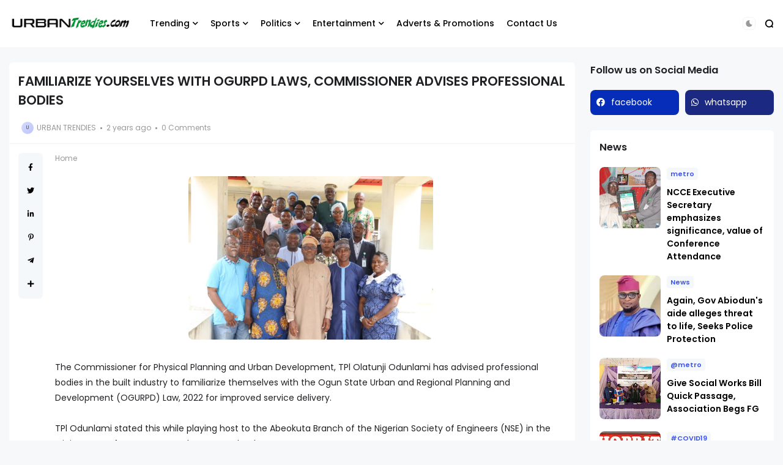

--- FILE ---
content_type: text/html; charset=UTF-8
request_url: https://www.urbantrendies.com/2023/11/familiarize-yourselves-with-ogurpd-laws.html
body_size: 30393
content:
<!DOCTYPE html>
<html class='ltr' dir='ltr' lang='en' xmlns='http://www.w3.org/1999/xhtml' xmlns:b='http://www.google.com/2005/gml/b' xmlns:data='http://www.google.com/2005/gml/data' xmlns:expr='http://www.google.com/2005/gml/expr'>
<head>
<meta content='text/html; charset=UTF-8' http-equiv='Content-Type'/>
<meta content='width=device-width, initial-scale=1, minimum-scale=1, maximum-scale=1, user-scalable=yes' name='viewport'/>
<title>FAMILIARIZE YOURSELVES WITH OGURPD LAWS, COMMISSIONER ADVISES PROFESSIONAL BODIES</title>
<link href='//fonts.gstatic.com' rel='dns-prefetch'/>
<link href='//dnjs.cloudflare.com' rel='dns-prefetch'/>
<link href='//1.bp.blogspot.com' rel='dns-prefetch'/>
<link href='//2.bp.blogspot.com' rel='dns-prefetch'/>
<link href='//3.bp.blogspot.com' rel='dns-prefetch'/>
<link href='//4.bp.blogspot.com' rel='dns-prefetch'/>
<link href='//www.blogger.com' rel='dns-prefetch'/>
<meta content='blogger' name='generator'/>
<link href='https://www.urbantrendies.com/favicon.ico' rel='icon' type='image/x-icon'/>
<link href='https://www.urbantrendies.com/2023/11/familiarize-yourselves-with-ogurpd-laws.html' rel='canonical'/>
<meta content='UrbanTrendies is One of Nigeria&#39;s Genuine News, Media and Entertainment Website' name='description'/>
<link href='https://blogger.googleusercontent.com/img/a/AVvXsEiwGyrSvNPGbb9NImSGyFUYPmrJ2n3ZypI1TFLWJFKBrO28BYo__q7R5ByjiENZ1Os38mevlGufota34mjo24ggDO4YheS7942OXlhFrY7HsMkXqd1W8lrhfVLOiHV3EyPF-E8meOEiYjG4jitQc6c40MTfzn2DZSTgbGtk4AYnJwoeDktTbANbrnH0pwij=w1600' rel='image_src'/>
<!-- Metadata for Open Graph protocol. See http://ogp.me/. -->
<meta content='en' property='og:locale'/>
<meta content='article' property='og:type'/>
<meta content='FAMILIARIZE YOURSELVES WITH OGURPD LAWS, COMMISSIONER ADVISES PROFESSIONAL BODIES' property='og:title'/>
<meta content='https://www.urbantrendies.com/2023/11/familiarize-yourselves-with-ogurpd-laws.html' property='og:url'/>
<meta content='UrbanTrendies is One of Nigeria&#39;s Genuine News, Media and Entertainment Website' property='og:description'/>
<meta content='Urban Trendies ' property='og:site_name'/>
<meta content='https://blogger.googleusercontent.com/img/a/AVvXsEiwGyrSvNPGbb9NImSGyFUYPmrJ2n3ZypI1TFLWJFKBrO28BYo__q7R5ByjiENZ1Os38mevlGufota34mjo24ggDO4YheS7942OXlhFrY7HsMkXqd1W8lrhfVLOiHV3EyPF-E8meOEiYjG4jitQc6c40MTfzn2DZSTgbGtk4AYnJwoeDktTbANbrnH0pwij=w1600' property='og:image'/>
<meta content='https://blogger.googleusercontent.com/img/a/AVvXsEiwGyrSvNPGbb9NImSGyFUYPmrJ2n3ZypI1TFLWJFKBrO28BYo__q7R5ByjiENZ1Os38mevlGufota34mjo24ggDO4YheS7942OXlhFrY7HsMkXqd1W8lrhfVLOiHV3EyPF-E8meOEiYjG4jitQc6c40MTfzn2DZSTgbGtk4AYnJwoeDktTbANbrnH0pwij=w1600' name='twitter:image'/>
<meta content='summary_large_image' name='twitter:card'/>
<meta content='FAMILIARIZE YOURSELVES WITH OGURPD LAWS, COMMISSIONER ADVISES PROFESSIONAL BODIES' name='twitter:title'/>
<meta content='https://www.urbantrendies.com/2023/11/familiarize-yourselves-with-ogurpd-laws.html' name='twitter:domain'/>
<meta content='UrbanTrendies is One of Nigeria&#39;s Genuine News, Media and Entertainment Website' name='twitter:description'/>
<link rel="alternate" type="application/atom+xml" title="Urban Trendies  - Atom" href="https://www.urbantrendies.com/feeds/posts/default" />
<link rel="alternate" type="application/rss+xml" title="Urban Trendies  - RSS" href="https://www.urbantrendies.com/feeds/posts/default?alt=rss" />
<link rel="service.post" type="application/atom+xml" title="Urban Trendies  - Atom" href="https://www.blogger.com/feeds/6497989377081317178/posts/default" />

<link rel="alternate" type="application/atom+xml" title="Urban Trendies  - Atom" href="https://www.urbantrendies.com/feeds/4530059792081058743/comments/default" />
<!-- Font Awesome Free -->
<link href='https://use.fontawesome.com/releases/v5.15.4/css/all.css' rel='stylesheet'/>
<!-- Google Font -->
<link as='style' href='https://fonts.googleapis.com/css2?family=Poppins:wght@400;500;600;700&display=swap' rel='stylesheet'/>
<!-- Theme CSS Style -->
<style id='page-skin-1' type='text/css'><!--
/*!***************************************************************
* Theme Name          : Glass
* Theme Version       : 3.0.0
* Theme Designer      : IW Studio
* Theme Description   : News & Magazine Blogger Theme
****************************************************************/
/*-- Theme Properties --*/
:root{
--body-font:normal normal 14px Poppins;
--body-bg:#f7f8f9 none repeat fixed top center;
--hLogo-size:200px;
--main-color:#3d55ef;
--child-color:#1b2982;
--text-color:#202124;
--link-color:#000000;
--ticker-bgc:#2a2a2a;
--ticker-tc:#ffffff;
--widget-bg:#ffffff;
--mega-bg:#f7f7f7;
--links-bg:#f5f8fa;
--quotes-bg:#2a2a2a;
--quotes-c:#ffffff;
--bquote-bg:#f5f8fa;
--check-bg:#4ab33c;
--info-bg:#1528a4;
--exclamation-bg:#dd9d16;
--error-bg:#ef0c0c;
--border-radius:8px;
--border-c:#f3f3f3;
--transition: all .3s;
--transition-2: all .4s ease;
--transform: translateX(-4%);
}
html.dark{
--body-bg:#242424 none repeat fixed top left;
--text-color:#a5a5a5;
--link-color:#e7e7e7;
--widget-bg:#24272a;
--mega-bg:#242424;
--ticker-bgc:#242424;
--links-bg:#242424;
--border-c:#57585a26;
--quotes-bg:#24272a;
--bquote-bg:#242424;
}
html.rtl{
--body-font: normal normal 15px 'Tajawal',sans-serif;
--transform: translateX(4%);
}
/*!**********************************
* Reset
*************************************/
html {
position: relative;
-webkit-text-size-adjust: 100%;
}
a,
abbr,
acronym,
address,
applet,
b,
big,
blockquote,
body,
caption,
center,
cite,
code,
dd,
del,
dfn,
div,
dl,
dt,
em,
fieldset,
font,
form,
h1,
h2,
h3,
h4,
h5,
h6,
html,
i,
iframe,
img,
ins,
kbd,
label,
legend,
li,
object,
p,
pre,
q,
s,
samp,
small,
span,
strike,
strong,
sub,
sup,
table,
tbody,
td,
tfoot,
th,
thead,
tr,
tt,
u,
ul,
var {
padding: 0;
margin: 0;
border: 0;
outline: 0;
vertical-align: baseline;
background: 0;
text-decoration: none;
}
iframe {
border-radius: var(--border-radius);
max-width: 100%;
}
ol,
ul {
padding: 0;
list-style: none;
margin: 0;
}
u {
text-decoration: underline;
}
strike {
text-decoration: line-through;
}
pre {
white-space: pre-wrap;
}
.clear,
.clearfix {
clear: both;
}
a[style*="1em"] {
margin: 0 !important;
}
/*!**********************************
* General
***********************************/
.quickedit,
.cookie-choices-info {
display:none;
visibility:hidden;
opacity:0
}
h1,
h2,
h3,
h4,
h5,
h6 {
word-wrap: break-word;
font-weight: 600;
}
.postBody {
line-height: 1.8;
}
.postBody h1,
.postBody h2,
.postBody h3 {
margin-top: 1em;
margin-bottom: 1em;
}
.postBody ul {
list-style: disc;
}
.postBody ol {
list-style: decimal;
}
.postBody ul,
.postBody ol {
margin: 0 0 0 1.2em;
}
.rtl .postBody ul,
.rtl .postBody ol {
margin: 0 1.2em 0 0;
}
.postBody p {
margin-top: 1em;
margin-bottom: 1em;
}
li > ul,
li > ol {
margin: 0;
}
b,
strong {
font-weight: 600;
}
dfn,
cite,
em,
i {
font-style: normale;
}
abbr,
acronym {
cursor: help;
}
mark,
ins {
text-decoration: none;
}
img {
height: auto;
max-width: 100%;
border-radius: var(--border-radius);
}
button,
input,
select,
textarea {
vertical-align:baseline;
*vertical-align:middle;
border: 0;
background: 0;
}
button,
html input[type="button"],
input[type="reset"],
input[type="submit"]{
border:0;
outline:none;
cursor:pointer;
padding:0;
-webkit-appearance:button
}
input[type="checkbox"],
input[type="radio"]{
box-sizing:border-box;
padding:0
}
input[type="search"]{
-webkit-appearance:textfield;
-webkit-box-sizing:content-box;
-moz-box-sizing:content-box;
box-sizing:content-box
}
input[type="search"]::-webkit-search-decoration{
-webkit-appearance:none
}
button::-moz-focus-inner,
input::-moz-focus-inner{
border:0;
padding:0
}
input[type="text"],
input[type="email"],
input[type="password"],
input[type="search"],
input[type="url"]{
border:0;
font-size:inherit;
padding:0;
}
input[type="text"]:focus,
input[type="email"]:focus,
input[type="password"]:focus,
input[type="search"]:focus,
input[type="url"]:focus,
textarea:focus{
outline:none;
}
a {
color: var(--link-color);
text-decoration: none;
}
a:active,
a:focus,
a:hover {
color: var(--main-color);
}
*,
:after,
:before {
-webkit-box-sizing: border-box;
-moz-box-sizing: border-box;
box-sizing: border-box;
}
.fa,
.fas {
font-weight: 900;
}
.fa,
.far,
.fas {
font-family: "Font Awesome 5 Free";
}
.faStyle a:before,
.fab{
font-family:"Font Awesome 5 Brands";
}
body {
position: relative;
background: var(--body-bg);
color: var(--text-color);
font: var(--body-font);
overflow-x: hidden;
}
body.offScroll {
overflow: hidden;
height: 100%;
}
.no-items.section,
.settings.wrapper,
.postaAds.wrapper {
opacity:0;
visibility: hidden;
display: none;
}
.ads {
text-align: center;
}
.widget-heading {
display: flex;
align-items: center;
justify-content: space-between;
}
.widget-heading > *:not(:last-child) {
margin: 0 15px 0 0;
}
.rtl .widget-heading > *:not(:last-child) {
margin: 0 0 0 15px;
}
.viewAll {
margin-inline-start: auto;
font-size: 10px;
color: #999;
}
.gridLayout .posts {
display: -ms-grid;
display: grid;
grid-gap: 20px;
-ms-grid-gap: 20px;
}
.post {
position: relative;
}
.postImage {
position: relative;
overflow: hidden;
}
.comment .hasImage,
.category .hasImage,
.post .hasImage,
.category .noImage,
.post .noImage {
display: block;
width: 100%;
height: 100%;
background-size: cover;
background-position: center;
background-repeat: no-repeat;
}
.post .hasImage {
width: 105%;
}
.postCat {
background-color: var(--links-bg);
padding: 2px 6px;
border-radius: 4px;
font-size: 11px;
font-weight: 600;
}
.postCat a {
color: var(--main-color);
}
.postSnippet {
color: #676767;
font-size: 12px;
margin-bottom: 15px;
}
.postMeta {
display: flex;
align-items: center;
font-size: 12px;
color: #999;
flex-wrap: wrap;
}
.postMeta > span {
display: flex;
align-items: center;
}
.postMeta > span:not(:last-child) {
margin: 0 5px 0 0;
}
.rtl .postMeta > span:not(:last-child) {
margin: 0 0 0 5px;
}
.postAuthor {
text-transform: uppercase;
}
.postMeta > span:not(:last-child):after {
content: '';
width: 3px;
height: 3px;
background-color: #999;
border-radius: 100px;
margin: 0 2px 0 7px;
}
.rtl .postMeta > span:not(:last-child):after {
margin: 0 7px 0 2px;
}
.postMeta > span.postCat:after {
display:none;
}
.postImage .hasImage.lazy {
transition: var(--transition-2);
-webkit-transition: var(--transition-2);
}
.postImage:hover .hasImage.lazy {
-webkit-transform: var(--transform);
transform: var(--transform);
}
.slider-1 .slide-1 [data-icon="video"]:before,
.tabs-1 .item-0 [data-icon="video"]:before,
.grid-2 .item-0 [data-icon="video"]:before,
.grid-2 .item-1 [data-icon="video"]:before,
.FeaturedPost [data-icon="video"]:before {
top: 25px;
left: 25px;
right: auto;
transform: none;
}
.FeaturedPost [data-icon="video"]:before {
right: 65px;
left: auto;
}
[data-icon="video"]:before {
content: "";
position: absolute;
width: 30px;
height: 30px;
background-image: url("data:image/svg+xml,%3Csvg xmlns='http://www.w3.org/2000/svg' viewBox='0 0 20 20' stroke-linecap=' round' stroke-linejoin='round'%3E%3Cpolygon fill='none' stroke-width='6' stroke='%23fff' points='6.5,5 14.5,10 6.5,15'%3E%3C/polygon%3E%3C/svg%3E");
background-color: rgb(255 255 255 / 30%);
top: 50%;
right: 50%;
background-size: 55%;
background-repeat: no-repeat;
background-position: center;
transform: translate(50%,-50%);
border-radius: var(--border-radius);
z-index: 1;
}
.tabsLoading.loader-1 {
position: absolute;
width: 100%;
height: 100%;
top: 0;
background-image: linear-gradient(to top left, var(--widget-bg) -30%,#0000 310%);
}
.tabContent {
position: relative;
}
/*!**********************************
* ShortCode
***********************************/
/*====== Drop Caps ======*/
.postBody a[href="#dropcap"] {
font-size: 73px;
font-weight: 500;
line-height: 62px;
float: left;
display: inline-block;
margin: 0 10px 0 0;
pointer-events: none;
cursor: default;
}
.rtl .postBody a[href="#dropcap"] {
float: right;
margin: 0 0 0 10px;
}
/*====== Buttons ======*/
.postBody a.faStyle {
background-color: var(--main-color);
color: #fff;
padding: 15px;
display: inline-block;
border-radius: 6px;
margin-bottom: 6px;
}
.postBody a.faStyle i {
margin: 0 10px 0 0;
}
.rtl .postBody a.faStyle i {
margin: 0 0 0 10px;
}
/*====== Block Quote ======*/
.postBody blockquote {
background-color: var(--bquote-bg);
border-radius: 6px;
padding: 25px;
position: relative;
display: block;
background-image: url("data:image/svg+xml,%3Csvg xmlns='http://www.w3.org/2000/svg' viewBox='0 0 349.078 350.078' fill='%2300000009'%3E%3Cpath d='M150.299,26.634v58.25c0,7.9-6.404,14.301-14.304,14.301c-28.186,0-43.518,28.909-45.643,85.966h45.643 c7.9,0,14.304,6.407,14.304,14.304v122.992c0,7.896-6.404,14.298-14.304,14.298H14.301C6.398,336.745,0,330.338,0,322.447V199.455 c0-27.352,2.754-52.452,8.183-74.611c5.568-22.721,14.115-42.587,25.396-59.048c11.608-16.917,26.128-30.192,43.16-39.44 C93.886,17.052,113.826,12.333,136,12.333C143.895,12.333,150.299,18.734,150.299,26.634z M334.773,99.186 c7.896,0,14.305-6.407,14.305-14.301v-58.25c0-7.9-6.408-14.301-14.305-14.301c-22.165,0-42.108,4.72-59.249,14.023 c-17.035,9.248-31.563,22.523-43.173,39.44c-11.277,16.461-19.824,36.328-25.393,59.054c-5.426,22.166-8.18,47.266-8.18,74.605 v122.992c0,7.896,6.406,14.298,14.304,14.298h121.69c7.896,0,14.299-6.407,14.299-14.298V199.455 c0-7.896-6.402-14.304-14.299-14.304h-44.992C291.873,128.095,306.981,99.186,334.773,99.186z'/%3E%3C/svg%3E");
background-repeat: no-repeat;
background-size: 100px;
background-position: top -12px left 10%;
}
/*====== Msgs ======*/
.postBody blockquote.faStyle {
background-color: var(--main-color);
color: #fff;
padding: 15px;
display: inline-block;
border-radius: 6px;
margin: 5px 0;
}
.postBody blockquote.check {
background-color: var(--check-bg);
}
.postBody blockquote.info {
background-color: var(--info-bg);
}
.postBody blockquote.exclamation {
background-color: var(--exclamation-bg);
}
.postBody blockquote.error {
background-color: var(--error-bg);
}
.postBody blockquote.faStyle i {
margin: 0 10px 0 0;
}
.rtl .postBody blockquote.faStyle i {
margin: 0 0 0 10px;
}
/*!**********************************
* Header
*************************************/
.header.wrapper {
position: relative;
width: 100%;
background-color: var(--widget-bg);
z-index: 1;
}
.header.fixed {
position: fixed;
top: 0;
transform: translateY(0);
transition: var(--transition);
}
/*====== topBar ======*/
.topBar {
width: 100%;
position: relative;
}
.topBar .rowTwo {
display: flex;
justify-content: space-between;
align-items: center;
flex-direction: row;
flex-wrap: wrap;
padding: 12px 15px;
background-color: var(--ticker-bgc);
color: var(--ticker-tc);
}
.topBar .rowTwo a {
color: var(--ticker-tc);
}
.topBar .showBar {
display: none;
}
/*------ topBar PopularPosts ------*/
.topBar .itemWrap:not(.item-0) {
display: none;
}
.topBar .post {
display: flex;
align-items: center;
flex-wrap: wrap;
}
.topBar .post > *:not(:last-child) {
margin: 0 5px 0 0;
}
.rtl .topBar .post > *:not(:last-child) {
margin: 0 0 0 5px;
}
.topBar .tickerCat {
font-size: 12px;
font-weight: 600;
}
.topBar .postTitle {
font-size: 12px;
font-weight: 500;
}
.topBar .postImage {
width: 20px;
height: 20px;
flex: 0 0 20px;
border-radius: 100px;
}
.topBar .postImage [data-icon="video"]:before {
width: 23px;
height: 23px;
}
/*------ topBar List ------*/
.topBar ul {
display: flex;
flex-wrap: wrap;
align-items: center;
}
.topBar li:not(:last-child) {
margin: 0 15px 0 0;
}
.rtl .topBar li:not(:last-child) {
margin: 0 0 0 15px;
}
.topBar li a {
font-size: 12px;
display: block;
}
/*====== mainBar ======*/
.mainBar {
width: 100%;
position: relative;
}
.mainBar .rowOne {
width: 100%;
position: relative;
}
.mainBar .rowTwo {
position: relative;
justify-content: space-between;
padding: 0 15px;
}
.mainBar .rowTwo,
.mainBar .colOne {
display: flex;
align-items: center;
width: 100%;
}
.mainBar .colOne > div:not(:last-child) {
margin: 0 30px 0 0;
}
.rtl .mainBar .colOne > div:not(:last-child) {
margin: 0 0 0 30px;
}
.mainBar .rowTwo.noMenu {
padding: 15px;
}
.mainBar .colTwo {
display: flex;
align-items: center;
}
.mainBar .colTwo > div:not(:last-child) {
margin: 0 15px 0 0;
}
.rtl .mainBar .colTwo > div:not(:last-child) {
margin: 0 0 0 15px;
}
/*------ slidePanel ------*/
.panelOpen a {
display: grid;
grid-template-columns: 1fr 1fr;
grid-gap: 3px;
}
.panelOpen i {
background-color: currentColor;
width: 7px;
height: 7px;
display: block;
border-radius: 3px;
}
.slidePanel {
position: fixed;
top: 0;
left: 0;
height: 100%;
width: 100%;
visibility: hidden;
z-index: 2;
}
.slidePanel.visible {
visibility: visible;
}
.slidePanel:after {
position: absolute;
content: "";
background-image: linear-gradient(90deg, var(--main-color) 0, var(--child-color) 100%);
top: 0;
bottom: 0;
left: 0;
width: 100%;
height: 100%;
cursor: pointer;
}
.dark .slidePanel:after {
background: var(--links-bg);
}
.panelInner {
position: fixed;
max-width: 300px;
width: 100%;
height: 100%;
top: 0;
background-color: var(--widget-bg);
z-index: 1;
overflow: auto;
transform: translate3d(-100%, 0, 0);
transition: var(--transition);
}
.rtl .panelInner {
transform: translate3d(100%, 0, 0);
}
.slidePanel.visible .panelInner {
transform: translate3d(0, 0, 0);
}
.panelHeader {
display: flex;
justify-content: space-between;
align-items: center;
padding: 10px 15px;
border-bottom: 1px solid var(--border-c);
}
.panelHeader img {
display: block;
max-width: 70px;
}
.panelContent {
padding: 15px;
}
.panelContent .widget {
border-radius: 6px;
margin-bottom: 25px;
display: grid;
grid-row-gap: 20px;
}
.panelContent #menu-2 .hasMenu > a {
display: flex;
align-items: center;
justify-content: space-between;
}
.panelContent #menu-2 .hasMenu > a:after {
content: "+";
font-weight: 400;
}
.panelContent #menu-2 .hasMenu.down > a:after {
content: "-";
}
.panelContent #menu-2 .subItem {
display: none;
}
.panelContent #menu-2 .hasMenu.down .subItem {
display: block;
}
.panelContent #menu-2 .subMenu li {
margin-top: 10px;
}
/*------ mainBar Logo ------*/
.mainBar .headerLogo img {
display: flex;
width: var(--hLogo-size);
flex: 0 0 var(--hLogo-size);
border-radius: 0;
}
.mainBar .headerTitle .title {
font-size: 21px;
font-weight: 600;
}
/*------ mainBar Menu ------*/
.mainMenu #menu-1 {
display: flex;
align-items: center;
flex-wrap: wrap;
}
.mainMenu #menu-1 > li:not(:last-child) {
margin: 0 20px 0 0;
}
.rtl .mainMenu #menu-1 > li:not(:last-child) {
margin: 0 0 0 20px;
}
.mainMenu #menu-1 ul li {
position: relative;
}
.mainMenu #menu-1 .subItem {
display: none;
}
.mainMenu #menu-1 > li >  a {
font-weight: 500;
padding: 28px 0;
display: flex;
align-items: center;
}
.mainMenu #menu-1 > li >  a:after {
margin: 0 0 0 5px;
}
.rtl .mainMenu #menu-1 > li >  a:after {
margin: 0 5px 0 0;
}
.mainMenu #menu-1 > li > ul {
position: absolute;
visibility: hidden;
opacity: 0;
background-color: var(--mega-bg);
transform: translateY(-10px);
transition: var(--transition);
pointer-events: none;
}
.mainMenu #menu-1 > li:hover > ul {
visibility: visible;
opacity: 1;
z-index: 1;
transform: translateY(0);
pointer-events: auto;
}
/*------ Sub Menu ------*/
.mainMenu .hasMenu > a:after {
content: "\f078";
font-weight: 600;
font-size: 10px;
font-family: "Font Awesome 5 Free";
}
.mainMenu .subMenu {
width: 150px;
border-radius: 6px;
}
.mainMenu #menu-1 .subMenu .subItem {
display: block;
}
.mainMenu .subMenu .subItem:not(:last-child) {
border-bottom: 1px solid #7878780d;
}
.mainMenu .subMenu .subItem a {
padding: 10px;
display: flex;
}
/*------ Mega Menu ------*/
.mainMenu .hasMega > a:after {
content: "\f078";
font-weight: 600;
font-size: 10px;
font-family: "Font Awesome 5 Free";
}
.mainMenu .megaMenu {
display: flex;
width: 100%;
left: 0;
right: 0;
overflow: hidden;
}
.mainMenu .megaMenu .tabsSelect {
width: 215px;
flex: 0 0 215px;
display: flex;
flex-direction: column;
padding: 15px;
background-image: linear-gradient(to top left, var(--main-color) -2500%,#0000 300%);
}
.mainMenu .megaMenu .tabsSelect li:not(:last-child) {
margin-bottom: 15px;
}
.mainMenu .megaMenu .tabsSelect li {
font-weight: 500;
display: flex;
align-items: center;
justify-content: space-between;
}
.mainMenu .megaMenu .tabsSelect .active:after {
content: "\f105";
font-family: 'Font Awesome 5 Free';
font-weight: 600;
color: var(--main-color);
}
.rtl .mainMenu .megaMenu .tabsSelect .active:after {
content: "\f104";
}
.mainMenu .megaMenu .tabsSelect .active a {
color: var(--main-color);
}
.megaMenu .tabContent:not(.active) {
display: none;
}
.mainMenu .posts {
width: 100%;
display: flex;
padding: 15px;
overflow: auto;
}
.mainMenu .megaMenu > .posts .post {
min-width: 203.17px;
}
.mainMenu .megaMenu .tabContent .post {
flex: 0 0 204.8px;
}
.mainMenu .posts::-webkit-scrollbar {
height: 12px;
}
.mainMenu .posts::-webkit-scrollbar-track {
background-color: var(--border-c);
}
.mainMenu .posts::-webkit-scrollbar-thumb {
background-color: var(--main-color);
border: 4px solid var(--border-c);
border-radius: 8px;
}
.mainMenu .post:not(:last-child) {
margin: 0 20px 0 0;
}
.rtl .mainMenu .post:not(:last-child) {
margin: 0 0 0 20px;
}
.mainMenu .post {
width: 100%;
display: flex;
flex-direction: column;
}
.mainMenu .post > div:not(:last-child) {
margin-bottom: 15px;
}
.mainMenu .postImage {
width: 100%;
height: 175px;
border-radius: var(--border-radius);
}
.mainMenu .postTitle {
font-size: 14px;
margin-bottom: 10px;
}
.mainMenu .postCat {
display: none;
}
/*------ Popup Search ------*/
.searchOpen a {
display: grid;
}
.popSearch {
position: fixed;
top: 0;
left: 0;
right: 0;
bottom: 0;
background-image: linear-gradient(
90deg, var(--main-color) 0, var(--child-color) 100%);
z-index: 2;
width: 100%;
height: 100%;
display: none;
}
.dark .popSearch {
background: var(--links-bg);
}
.popSearch.visible {
display: flex;
}
.popSearch .searchInner {
margin: auto;
max-width: 600px;
position: relative;
width: 100%;
padding-left: 15px;
padding-right: 15px;
}
.popSearch form {
border-bottom: 4px solid #e7e7e7;
width: 100%;
padding: 2px 0;
font-size: 20px;
color: #e7e7e7;
display: flex;
justify-content: space-between;
}
.popSearch button {
color: #e7e7e7;
margin: 0 0 0 10px;
}
.rtl .popSearch button {
margin: 0 10px 0 0;
}
.popSearch input {
color: #e7e7e7;
width: 100%;
padding: 15px 0;
}
.popSearch input[type="text"]::placeholder {
color: #e7e7e7;
}
.searchResults {
position: relative;
width: 100%;
max-height: 405px;
overflow: auto;
background-color: var(--widget-bg);
padding: 15px;
top: -12px;
border-radius: 8px;
}
.searchResults .posts > a {
width: fit-content;
padding: 2px 6px;
font-size: 12px;
border-radius: 4px;
border: 1px solid var(--border-c);
color: #999;
margin-top: 10px;
}
.searchResults .postImage {
width: 70px;
height: 70px;
flex: 0 0 70px;
border-radius: 100px;
}
.searchResults .posts {
display: flex;
flex-direction: column;
}
.searchResults .post:not(:last-child) {
margin-bottom: 15px;
}
.searchResults .post {
display: flex;
align-items: center;
}
.searchResults .post > div:not(:last-child) {
margin: 0 15px 0 0;
}
.rtl .searchResults .post > div:not(:last-child) {
margin: 0 0 0 15px;
}
.searchResults .postTitle {
font-size: 14px;
margin-bottom: 5px;
}
/*------ Dark Mode ------*/
.darkSwitch a {
display: flex;
color: #999;
padding: 3px;
border-radius: 6px;
border: 1px solid var(--border-c);
align-items: center;
}
/*!**********************************
* Main Wrapper
*************************************/
.main.wrapper {
position: relative;
width: 100%;
display: flex;
flex-direction: column;
}
.main.wrapper > div:not(:last-child) {
margin-bottom: 25px;
}
.main.noBlock,
body:not(.Home) .main.wrapper {
margin-top: 25px;
}
.layouts {
width: 100%;
position: relative;
}
/*====== Block 1 ======*/
.main .rowOne {
width: 100%;
display: flex;
flex-direction: column;
}
.main .rowOne > div:not(:last-child) {
margin-bottom: 25px;
}
/*------ Slider 1 ------*/
.slider-1 .slide-1 .postDetails {
position: absolute;
bottom: 0;
left: 0;
right: 0;
padding: 30px;
opacity: 0;
transition: var(--transition);
}
.slider-1 .slide-1 .post:hover .postDetails {
bottom: 10px;
}
.slider-1 .slide-1 .postImage {
width: 100%;
height: 350px;
}
.slider-1 .slide-1 .postImage .noImage.lazy {
filter: invert(1);
}
.slider-1 .slide-1 .active [data-icon="video"]:before,
.slider-1 .slide-1 .active .postDetails {
opacity: 1;
}
.slider-1 .slide-1 [data-icon="video"]:before,
.slider-1 .slide-1.owl-rtl .active.overof [data-icon="video"]:before,
.slider-1 .slide-1.owl-rtl .active.overof .postDetails {
opacity: 0;
}
.slider-1 .slide-1 .postTitle {
font-size: 16px;
margin-bottom: 15px;
margin-top: 15px;
}
.slider-1 .slide-1 .postTitle a {
color: #fff;
}
.slider-1 .slide-1 .postMeta {
color: #f9f9f9;
}
.slider-1 .slide-1 .hasImage.lazy:before {
background-image: linear-gradient(180deg,rgba(0,0,0,0) 0,rgba(0,0,0,0) 45%,rgba(0,0,0,.4) 60%,#000000d9 100%);
position: absolute;
content: '';
width: 100%;
height: 100%;
left: 0;
top: 0;
right: 0;
}
.slider-1 .slide-1 .owl-nav button {
position: absolute;
bottom: 50%;
transform: translateY(50%);
color: #fff;
width: 100px;
height: 100%;
font-size: 22px;
}
.rtl .slider-1 .slide-1 .owl-nav button {
left: 0;
}
.slider-1 .slide-1 .owl-nav .owl-next {
right: 0;
}
.slider-1 .slide-2.owl-carousel {
padding: 15px;
background-color: var(--widget-bg);
}
.slider-1 .slide-2 .post {
display: flex;
align-items: center;
}
.slider-1 .slide-2 .post > div:not(:last-child) {
margin: 0 15px 0 0;
}
.rtl .slider-1 .slide-2 .post > div:not(:last-child) {
margin: 0 0 0 15px;
}
.slider-1 .slide-2 .postImage {
width: 90px;
height: 90px;
flex: 0 0 90px;
border-radius: var(--border-radius);
}
.slider-1 .slide-2 .postTitle {
font-size: 13px;
margin-bottom: 5px;
}
.slider-1 .slide-2 .postAuthor {
display: none;
}
/*------ Block 1 Ads ------*/
.main .rowOne .ads {
max-width: 880px;
margin: 0 auto;
position: relative;
}
/*====== Block 2 ======*/
.main .rowTwo {
width: 100%;
max-width: 1400px;
margin: 0 auto;
display: flex;
padding-left: 15px;
padding-right: 15px;
flex-wrap: wrap;
justify-content: flex-start;
-webkit-justify-content: flex-start;
}
.main .rowTwo > *:not(:last-child) {
margin: 0 2% 0 0;
}
.rtl .main .rowTwo > *:not(:last-child) {
margin: 0 0 0 2%;
}
.main .rowTwo .widget:not(.Blog),
.main .rowTwo .postInner,
.main .rowTwo .blogPosts {
background-color: var(--widget-bg);
padding: 15px;
border-radius: 6px;
margin-bottom: 25px;
display: grid;
grid-row-gap: 20px;
}
.main .rowTwo .widget.FeaturedPost,
.main .rowTwo .widget.AdSense,
.main .rowTwo .widget[data-type="Ads"],
.main .rowTwo .widget[data-type="Icons"],
.main .rowTwo .widget[data-type="Featured"] {
background-color: #0000;
padding: 0;
}
/*====== Mini Sidebar wrapper ======*/
.miniSide {
width: 14%;
}
.noMside .mainBlog {
width:74%
}
.noMside .miniSide {
display:none
}
.miniSide li a {
color: #817f7f;
font-size: 13px;
}
.miniSide li a:before {
background-color: var(--links-bg);
min-width: 25px;
flex:none;
height: 25px;
padding-left: 4px;
padding-right: 4px;
display: flex;
align-items: center;
justify-content: center;
font-size: 11px;
border-radius: 4px;
}
/*====== Main Sidebar wrapper ======*/
.mainSide {
width: 24%;
}
.noSide .mainBlog {
width:84%
}
.noSide .mainSide {
display:none
}
/*====== mainBlog wrapper ======*/
.mainBlog {
width: 58%;
margin: 0 auto 0 0;
}
.rtl .mainBlog {
margin: 0 0 0 auto;
}
.noSide.noMside .mainBlog {
width:100%
}
/*====== PopularPosts ======*/
.panelContent .PopularPosts .posts,
.footerCols .PopularPosts .posts,
.mainSide .PopularPosts .posts {
display: grid;
grid-gap: 20px;
}
.panelContent .PopularPosts .post,
.footerCols .PopularPosts .post,
.mainSide .PopularPosts .post {
display: flex;
align-items: center;
}
.panelContent .PopularPosts .post > div:not(:last-child),
.footerCols .PopularPosts .post > div:not(:last-child),
.mainSide .PopularPosts .post > div:not(:last-child) {
margin: 0 10px 0 0;
}
.rtl .panelContent .PopularPosts .post > div:not(:last-child),
.rtl .footerCols .PopularPosts .post > div:not(:last-child),
.rtl .mainSide .PopularPosts .post > div:not(:last-child) {
margin: 0 0 0 10px;
}
.panelContent .PopularPosts .postImage,
.footerCols .PopularPosts .postImage,
.mainSide .PopularPosts .postImage {
width: 65px;
height: 65px;
flex: 0 0 65px;
border-radius: 100px;
}
.panelContent .PopularPosts .postTitle,
.footerCols .PopularPosts .postTitle,
.mainSide .PopularPosts .postTitle {
font-size: 13px;
margin-bottom: 5px;
}
.miniSide .PopularPosts .posts {
display: grid;
grid-gap: 10px;
}
.miniSide .PopularPosts .itemWrap:not(:last-child) {
border-bottom: 1px solid var(--border-c);
padding-bottom: 10px;
}
.miniSide .PopularPosts .postTitle {
font-weight: 500;
font-size: 12px;
margin-bottom: 5px;
}
/*====== FeaturedPost ======*/
.layouts .FeaturedPost .postImage,
.panelContent .FeaturedPost .postImage,
.footerCols .FeaturedPost .postImage,
.mainSide .FeaturedPost .postImage {
height: 350px;
border-radius: 6px;
width: 100%;
}
.layouts .FeaturedPost .postImage .noImage.lazy,
.panelContent .FeaturedPost .postImage .noImage.lazy,
.footerCols .FeaturedPost .postImage .noImage.lazy,
.mainSide .FeaturedPost .postImage .noImage.lazy {
filter: invert(1);
}
.miniSide .FeaturedPost .postImage {
position: absolute;
width: 100%;
height: 100%;
border-radius: 6px;
}
.layouts .FeaturedPost .hasImage.lazy:before,
.panelContent .FeaturedPost .hasImage.lazy:before,
.footerCols .FeaturedPost .hasImage.lazy:before,
.mainSide .FeaturedPost .hasImage.lazy:before {
background-image: linear-gradient(180deg,rgba(0,0,0,0) 0,rgba(0,0,0,0) 45%,rgba(0,0,0,.4) 60%,#000000d9 100%);
position: absolute;
content: '';
width: 100%;
height: 100%;
left: 0;
top: 0;
right: 0;
}
.layouts .FeaturedPost .postImage a:after,
.panelContent .FeaturedPost .postImage a:after,
.footerCols .FeaturedPost .postImage a:after,
.mainSide .FeaturedPost .postImage a:after {
content: "";
position: absolute;
width: 30px;
height: 30px;
background-image: url("data:image/svg+xml,%3Csvg xmlns='http://www.w3.org/2000/svg' viewBox='0 0 24 24' fill='%23fff'%3E%3Cpath d='M18.7167969,12.5253906c-0.7381592-1.3974609-1.8897705-2.5983887-3.2472534-3.4315186L15.0595703,5.925293 C16.2315674,5.0093994,17,3.5991821,17,2c0-1.3740234-2.5917969-2-5-2S7,0.6259766,7,2 c0,1.5993042,0.7684937,3.0095825,1.9406738,3.9254761L8.52948,9.0947876 c-1.3568726,0.8323975-2.5081177,2.0325317-3.2462769,3.430603c-0.3154297,0.5961914-0.3701172,1.3217773-0.1513672,1.9897461 c0.2001953,0.6108398,0.6162109,1.1064453,1.1401367,1.3603516c1.5718994,0.762146,3.3653564,1.0270386,4.8193359,1.098938 l0.409668,6.5568237C11.5175781,23.7949219,11.7358398,24,12,24s0.4824219-0.2050781,0.4990234-0.46875l0.409668-6.5568237 c1.4539795-0.0718994,3.2473755-0.336731,4.8188477-1.0984497c0.5244141-0.2543945,0.9404297-0.75,1.140625-1.3608398 C19.0869141,13.847168,19.0322266,13.121582,18.7167969,12.5253906z'%3E%3C/path%3E%3C/svg%3E");
background-color: var(--main-color);
background-size: 55%;
background-repeat: no-repeat;
background-position: center;
border-radius: var(--border-radius);
top: 25px;
right: 25px;
}
.layouts .FeaturedPost .postDetails,
.panelContent .FeaturedPost .postDetails,
.footerCols .FeaturedPost .postDetails,
.mainSide .FeaturedPost .postDetails {
position: absolute;
bottom: 0;
padding: 30px;
left: 0;
right: 0;
transition: var(--transition);
}
.layouts .FeaturedPost .post:hover .postDetails,
.panelContent .FeaturedPost .post:hover .postDetails,
.footerCols .FeaturedPost .post:hover .postDetails,
.mainSide .FeaturedPost .post:hover .postDetails {
bottom: 10px;
}
.miniSide .FeaturedPost .postDetails {
position: relative;
padding: 15px;
}
.layouts .FeaturedPost .postTitle,
.panelContent .FeaturedPost .postTitle,
.footerCols .FeaturedPost .postTitle,
.mainSide .FeaturedPost .postTitle {
margin-top: 15px;
margin-bottom: 15px;
font-size: 19px;
}
.miniSide .FeaturedPost .postTitle {
margin-top: 10px;
margin-bottom: 10px;
font-size: 14px;
}
.FeaturedPost .postTitle a {
color: #fff;
}
.FeaturedPost .postMeta {
color: #f9f9f9;
}
/*====== LinkList ======*/
.PageList ul,
.miniSide .LinkList ul,
.sidebar .LinkList:not([data-type="Icons"],[data-type="Quotes"]) ul,
.panelContent .LinkList:not([data-type="Icons"],[data-type="Quotes"]) ul,
.footerCols .LinkList:not([data-type="Icons"],[data-type="Quotes"]) ul {
display: flex;
flex-direction: column;
flex-wrap: wrap;
}
.PageList li:not(:last-child),
.miniSide .LinkList li:not(:last-child),
.sidebar .LinkList:not([data-type="Icons"],[data-type="Quotes"]) li:not(:last-child),
.panelContent .LinkList:not([data-type="Icons"],[data-type="Quotes"]) li:not(:last-child),
.footerCols .LinkList:not([data-type="Icons"],[data-type="Quotes"]) li:not(:last-child) {
margin-bottom:10px;
}
/*------ Icons ------*/
.panelContent .LinkList[data-type="Icons"] ul,
.footerCols .LinkList[data-type="Icons"] ul,
.mainSide .LinkList[data-type="Icons"] ul {
display: grid;
grid-template-columns: 1fr 1fr;
grid-gap: 10px;
}
.panelContent .LinkList[data-type="Icons"] li a,
.footerCols .LinkList[data-type="Icons"] li a,
.mainSide .LinkList[data-type="Icons"] li a {
display: flex;
align-items: center;
flex-wrap: wrap;
background-color: var(--child-color);
color: #fff;
padding: 10px;
border-radius: 8px;
}
.miniSide .LinkList[data-type="Icons"] li a:before,
.panelContent .LinkList[data-type="Icons"] li a:before,
.footerCols .LinkList[data-type="Icons"] li a:before,
.mainSide .LinkList[data-type="Icons"] li a:before {
margin: 0 10px 0 0;
}
.rtl .miniSide .LinkList[data-type="Icons"] li a:before,
.rtl .panelContent .LinkList[data-type="Icons"] li a:before,
.rtl .footerCols .LinkList[data-type="Icons"] li a:before,
.rtl .mainSide .LinkList[data-type="Icons"] li a:before {
margin: 0 0 0 10px;
}
.main .rowTwo .miniSide .LinkList[data-type="Icons"] {
background-color: var(--widget-bg);
padding: 15px;
}
.miniSide .LinkList[data-type="Icons"] li a {
display: inline-flex;
align-items: center;
flex-wrap: wrap;
}
/*------ Quotes ------*/
.panelContent .LinkList[data-type="Quotes"],
.footerCols .LinkList[data-type="Quotes"],
.main .rowTwo .LinkList[data-type="Quotes"] {
background-color: var(--quotes-bg);
color: var(--quotes-c);
display: block;
}
.LinkList[data-type="Quotes"] .owl-nav {
display: grid;
grid-template-columns: 1fr 1fr;
grid-gap: 8px;
}
.rtl .LinkList[data-type="Quotes"] .owl-nav {
direction: rtl;
}
.LinkList[data-type="Quotes"] button {
color: var(--quotes-c);
}
.LinkList[data-type="Quotes"] .disabled {
opacity: .5;
}
.LinkList[data-type="Quotes"] ul {
overflow: hidden;
}
.LinkList[data-type="Quotes"] ul > .quote:not(.item-0) {
display: none;
}
.LinkList[data-type="Quotes"] .quote p {
padding-bottom: 10px;
margin-top: 20px;
display: flex;
}
.LinkList[data-type="Quotes"] .quote span {
font-size: 12px;
text-align: end;
display: block;
font-style: italic;
padding: 4px;
}
.panelContent .LinkList[data-type="Quotes"] .quote p:before,
.footerCols .LinkList[data-type="Quotes"] .quote p:before,
.mainSide .LinkList[data-type="Quotes"] .quote p:before {
content: '\f10d';
font-family: 'Font Awesome 5 Free';
font-weight: 600;
font-size: 30px;
color: #00000059;
}
.LinkList[data-type="Quotes"] .quote p:before {
margin: 0 10px 0 0;
}
.rtl .LinkList[data-type="Quotes"] .quote p:before {
margin: 0 0 0 10px;
}
/*====== Label ======*/
.listLabel ul {
display: flex;
flex-wrap: wrap;
flex-direction: column;
}
.listLabel li:not(:last-child) {
margin-bottom: 10px;
}
.listLabel li a {
display: inline-flex;
flex-wrap: wrap;
align-items: center;
}
.listLabel .labelCount {
background-color: var(--links-bg);
min-width: 20px;
height: 20px;
padding-left: 4px;
padding-right: 4px;
display: flex;
align-items: center;
justify-content: center;
font-size: 11px;
border-radius: 4px;
margin: 0 10px 0 0;
}
.rtl .listLabel .labelCount {
margin: 0 0 0 10px;
}
.cloudLabel ul {
display: flex;
flex-wrap: wrap;
}
.cloudLabel li {
margin: 0 4px 4px 0;
}
.rtl .cloudLabel li {
margin: 0 0 4px 4px;
}
.cloudLabel li a {
background-color: var(--child-color);
color: #fff;
padding: 4px 8px;
border-radius: 4px;
font-size: 13px;
display: block;
}
/*------ Featured ------*/
.featuredLabel {
display: grid;
grid-template-columns: 1fr;
grid-gap: 20px;
align-items: start;
}
.layouts .featuredLabel {
grid-template-columns: 1fr 1fr 1fr;
}
.featuredLabel .category {
position: relative;
border-radius: var(--border-radius);
overflow: hidden;
}
.featuredLabel .category .catImage {
width: 100%;
height: 100%;
position: absolute;
}
.featuredLabel .category a {
color: #fff;
word-break: break-all;
}
.featuredLabel .category .catDetails {
position: relative;
padding: 30px;
display: flex;
align-items: center;
justify-content: space-between;
background-image: linear-gradient(to top left, var(--main-color) -30%,#0000 310%);
}
.featuredLabel .catCount {
background-color: #ffffff4a;
width: 25px;
height: 25px;
flex: none;
padding-left: 5px;
padding-right: 5px;
font-weight: 500;
color: #fff;
font-size: 12px;
display: flex;
align-items: center;
justify-content: center;
border-radius: 8px;
}
/*====== multiplePosts ======*/
.multiplePosts {
display: grid;
grid-gap: 40px;
}
.multiplePosts .post {
display: flex;
flex-direction: row;
}
.multiplePosts .post > div:not(:last-child) {
margin: 0 20px 0 0;
}
.rtl .multiplePosts .post > div:not(:last-child) {
margin: 0 0 0 20px;
}
.multiplePosts .postImage {
flex: 0 0 300px;
width: 300px;
height: 270px;
border-radius: var(--border-radius);
}
.multiplePosts .postTitle {
font-size: 21px;
margin-top: 20px;
margin-bottom: 20px;
}
.multiplePosts .postRead a {
color: var(--main-color);
font-weight: 500;
}
/*------ Load More Button ------*/
.blogPager.noPosts,
.blogPager .noMore,
.blogPager .loading {
display: none;
}
.blogPager .noMore.visible {
display: block;
}
.blogPager .loadMore,
.blogPager .loading.visible {
background-color: var(--main-color);
color: #fff;
padding: 12px 20px;
display: inline-grid;
grid-template-columns: auto auto;
grid-gap: 5px;
border-radius: 6px;
}
/*====== singlePost ======*/
.singlePost .postHeader {
background-color: var(--widget-bg);
border-bottom: 1px solid var(--border-c);
padding: 15px;
display: flex;
flex-direction: column;
border-radius: 6px 6px 0 0;
}
.singlePost .postHeader > *:not(:last-child) {
margin-bottom: 20px;
}
.singlePost .postHeader .authorImage {
width: 20px;
height: 20px;
flex: 0 0 20px;
margin: 0 5px;
border-radius: 100px;
overflow: hidden;
position: relative;
}
.singlePost .postHeader .authorImage .noImage {
display: flex;
text-transform: uppercase;
font-size: 8px;
justify-content: center;
color: #000000a6;
align-items: center;
background-image: linear-gradient(to top left, var(--main-color) -600%,#0000 300%);
}
/*------ Breadcrumbs ------*/
#breadcrumb {
margin-bottom: 20px;
font-size: 12px;
color: #999;
}
#breadcrumb a {
color: #999;
}
/*------ Post inner ------*/
.postInner .flexLayout {
width: 100%;
}
.afterAd .widget {
margin-bottom: 0;
margin-top: 25px;
}
@media screen and (min-width: 640px) {
.main .rowTwo .postInner {
display: flex;
flex-direction: row-reverse;
border-radius: 0 0 6px 6px;
}
.main .rowTwo .postInner > div:not(:last-child) {
margin: 0 0 0 20px;
}
.rtl .main .rowTwo .postInner > div:not(:last-child) {
margin: 0 20px 0 0;
}
/*------ Post share ------*/
.postShare {
width: 40px;
flex: 0 0 40px;
}
.shareButtons {
display: flex;
flex-direction: column;
font-size: 12px;
align-items: center;
background-color: var(--links-bg);
padding: 15px;
border-radius: 6px;
}
.shareButtons li:not(:last-child) {
margin-bottom: 20px;
}
.shareButtons span {
display: none;
}
}
.shareButtons li:not(.visible) {
display: none;
}
/*------ Related Posts ------*/
.relatedPosts {
padding: 15px;
background-color: var(--widget-bg);
border-radius: 6px;
margin-bottom: 25px;
}
.relatedPosts .posts {
-ms-grid-columns: 1fr 1fr;
grid-template-columns: repeat(2,1fr);
}
.relatedPosts .post {
display: flex;
}
.relatedPosts .post > div:not(:last-child) {
margin: 0 15px 0 0;
}
.rtl .relatedPosts .post > div:not(:last-child) {
margin: 0 0 0 15px;
}
.relatedPosts .postImage {
width: 130px;
height: 125px;
flex: 0 0 130px;
border-radius: var(--border-radius);
}
.relatedPosts .postTitle {
font-size: 14px;
margin-top: 10px;
margin-bottom: 10px;
}
/*------ Post Tags ------*/
.postLabels {
margin-top: 25px;
}
.postLabels .labelName {
display: inline-block;
padding: 2px 6px;
font-size: 12px;
border-radius: 4px;
border: 1px solid var(--border-c);
color: #999;
}
/*------ Post Comments widget ------*/
#comments .widget-heading {
margin-bottom: 20px;
}
#comments .comments-content ol > li.comment > .avatar-image-container {
margin: 20px 20px 0 20px;
}
#comments .avatar-image-container {
float: left;
border-radius: 100px;
overflow: hidden;
width: 40px;
height: 40px;
margin: 0 20px 0 0;
}
.rtl #comments .avatar-image-container {
float: right;
margin: 0 0 0 20px;
}
#comments .avatar-image-container img {
width: 100%;
height: 100%;
background-color: var(--widget-bg);
background-size: 100%;
background-position: center;
background-repeat: no-repeat;
}
#comments .comments-content ol > li.comment > .comment-block {
position: relative;
padding: 20px;
}
#comments .comment-block .comment-header {
margin-right: 50px;
}
#comments .comments-content .user a {
font-style: normal;
font-weight: 600;
text-transform: uppercase;
margin-left: 15px;
display: block;
font-size: 13px;
}
#comments .datetime a {
color: #999;
font-size: 12px;
}
#comments .comments-content ol > li.comment {
margin-bottom: 20px;
overflow: hidden;
border: 1px solid #0000000d;
border-radius: 6px;
}
#comments .comments-content ol > li.comment > .comment-replies > .comment-thread:not(.hidden) {
padding: 20px 0;
}
#comments .comments-content ol > li.comment > .comment-replybox-single {
padding: 0 20px;
}
#comments .comment-block .comment-content {
margin: 10px 0 10px 60px;
font-size: 85%;
font-weight: 500;
}
.rtl #comments .comment-block .comment-content {
margin: 10px 60px 10px 0;
}
#comments .comment-actions a {
font-size: 10px;
margin: 0 0 0 60px;
font-weight: 500;
color: var(--main-color);
}
.rtl #comments .comment-actions a {
margin: 0 60px 0 0;
}
#comments .comment-reply {
font-size: 12px;
font-weight: 500;
}
#comments .comment-replies .comment {
padding-left: 5%;
}
#emo-box, #hide-emo,
.comment-form p,
.comment_author_flag,
.continue,
.loadmore,
span.thread-toggle {
display: none;
}
#top-continue {
display: block;
}
.noAvatar {
width: 100%;
display: flex;
text-transform: uppercase;
font-size: 14px;
justify-content: center;
color: #00000054;
font-weight: 700;
align-items: center;
height: 100%;
background-image: linear-gradient(to top left, var(--main-color) -600%,#0000 300%);
}
#comments .comment-actions .item-control {
display: none;
}
/*------ Tabs 1 ------*/
.layouts .tabsSelect {
display: flex;
flex-wrap: wrap;
margin: 0 auto 0 0;
}
.rtl .layouts .tabsSelect {
margin: 0 0 0 auto;
}
.layouts .tabsSelect li:not(:last-child) {
margin: 0 10px 0 0;
}
.rtl .layouts .tabsSelect li:not(:last-child) {
margin: 0 0 0 10px;
}
.layouts .tabsSelect li {
padding: 2px 6px;
font-size: 12px;
border-radius: 4px;
font-weight: 500;
border: 1px solid var(--border-c);
}
.layouts .tabsSelect .active {
border: 1px solid var(--main-color);
}
.layouts .tabsSelect a {
color: #999;
}
.layouts .tabsSelect .active a {
color: var(--main-color);
}
.tabs-1 .tabContent:not(.active) {
display: none;
}
.tabs-1 .posts {
-ms-grid-columns: 1fr 1fr;
grid-template-columns: repeat(2,1fr);
}
.tabs-1 .item-0 {
height: 420px;
grid-row: span 4;
}
.tabs-1 .post:not(.item-0) {
display: flex;
}
.tabs-1 .postImage {
border-radius: var(--border-radius);
}
.tabs-1 .post:not(.item-0) .postImage {
width: 90px;
height: 90px;
flex: 0 0 90px;
margin: 0 15px 0 0;
}
.rtl .tabs-1 .post:not(.item-0) .postImage {
margin: 0 0 0 15px;
}
.tabs-1 .item-0 .hasImage.lazy:before {
background-image: linear-gradient(180deg,rgba(0,0,0,0) 0,rgba(0,0,0,0) 45%,rgba(0,0,0,.4) 60%,#000000d9 100%);
position: absolute;
content: '';
width: 100%;
height: 100%;
left: 0;
top: 0;
right: 0;
}
.tabs-1 .post:not(.item-0) .postTitle {
margin-top: 10px;
font-size: 15px;
}
.tabs-1 .post:not(.item-0) .postMeta {
display: none;
}
.tabs-1 .item-0 .postDetails {
position: absolute;
bottom: 0;
left: 0;
right: 0;
padding: 30px;
transition: var(--transition);
}
.tabs-1 .item-0:hover .postDetails {
bottom: 10px;
}
.tabs-1 .item-0 .postImage {
width: 100%;
height: 100%;
}
.tabs-1 .item-0 .postImage .noImage.lazy {
filter: invert(1);
}
.tabs-1 .item-0 .postTitle {
margin-top: 15px;
margin-bottom: 15px;
font-size: 19px;
}
.tabs-1 .item-0 .postTitle a {
color: #fff;
}
.tabs-1 .item-0 .postMeta {
color: #f9f9f9;
}
/*------ Sided 1 ------*/
.sided-1 .post {
display: flex;
}
.sided-1 .postImage {
width: 100px;
height: 100px;
flex: 0 0 100px;
border-radius: var(--border-radius);
margin: 0 10px 0 0;
}
.rtl .sided-1 .postImage {
margin: 0 0 0 10px;
}
.sided-1 .postTitle {
font-size: 14px;
margin-top: 10px;
}
.sided-1 .postMeta {
display: none;
}
/*------ Grid 1 ------*/
.grid-1 .posts {
-ms-grid-columns: 1fr 1fr 1fr;
grid-template-columns: repeat(3,1fr);
}
.grid-1 .post {
display: flex;
flex-direction: column;
grid-gap: 15px;
}
.grid-1 .postImage {
width: 100%;
height: 205px;
border-radius: var(--border-radius);
}
.grid-1 .postTitle {
font-size: 15px;
margin-top: 10px;
margin-bottom: 10px;
}
/*------ Grid 2 ------*/
.main .rowTwo .widget.grid-2 {
background-color: #0000;
padding: 0;
}
.grid-2 .posts {
grid-template-columns: 1fr 1fr;
}
.grid-2 .wrpBlock {
display: -ms-grid;
display: grid;
grid-gap: 20px;
-ms-grid-gap: 20px;
grid-column: span 2;
grid-template-columns: 1fr 1fr;
background-color: var(--widget-bg);
padding: 15px;
border-radius: 6px;
}
.grid-2 .post:not(.item-0,.item-1) .postImage {
width: 90px;
height: 90px;
flex: 0 0 90px;
border-radius: var(--border-radius);
}
.grid-2 .post:not(.item-0,.item-1) {
display: flex;
}
.grid-2 .post:not(.item-0,.item-1) > div {
margin: 0 15px 0 0;
}
rtl .grid-2 .post:not(.item-0,.item-1) > div {
margin: 0 0 0 15px;
}
.grid-2 .item-0 .postImage,
.grid-2 .item-1 .postImage {
width: 100%;
height: 350px;
border-radius: var(--border-radius);
}
.grid-2 .item-0 .postImage .noImage.lazy,
.grid-2 .item-1 .postImage .noImage.lazy {
filter: invert(1);
}
.grid-2 .item-0 .postDetails,
.grid-2 .item-1 .postDetails {
position: absolute;
bottom: 0;
left: 0;
right: 0;
padding: 30px;
transition: var(--transition);
}
.grid-2 .item-0:hover .postDetails,
.grid-2 .item-1:hover .postDetails {
bottom: 10px;
}
.grid-2 .post:not(.item-0,.item-1) .postTitle {
margin-bottom: 10px;
font-size: 15px;
}
.grid-2 .item-0 .postTitle a,
.grid-2 .item-1 .postTitle a {
color: #fff;
}
.grid-2 .post:not(.item-0,.item-1) .postCat {
display: none;
}
.grid-2 .item-0 .postTitle,
.grid-2 .item-1 .postTitle {
margin-bottom: 15px;
margin-top: 15px;
font-size: 19px;
}
.grid-2 .item-0 .postMeta,
.grid-2 .item-1 .postMeta {
color: #f9f9f9;
}
.grid-2 .item-0 .hasImage.lazy:before,
.grid-2 .item-1 .hasImage.lazy:before {
background-image: linear-gradient(
180deg,rgba(0,0,0,0) 0,rgba(0,0,0,0) 45%,rgba(0,0,0,.4) 60%,#000000d9 100%);
position: absolute;
content: '';
width: 100%;
height: 100%;
left: 0;
top: 0;
right: 0;
}
/*!**********************************
* Widgets
*************************************/
/*------ Featured Comments ------*/
.gridLayout .comments {
display: grid;
grid-gap: 20px;
}
.gridLayout .comments .comment {
display: grid;
grid-template-columns: 50px 1fr;
grid-column-gap: 10px;
}
.gridLayout .comments .commentImage {
width: 50px;
height: 50px;
position: relative;
overflow: hidden;
border-radius: 100px;
grid-row: span 2;
}
.gridLayout .commentImage .noImage {
width: 100%;
display: flex;
text-transform: uppercase;
font-size: 16px;
justify-content: center;
color: #00000054;
font-weight: 700;
align-items: center;
height: 100%;
background-image: linear-gradient(to top left, var(--main-color) -600%,#0000 300%);
}
.gridLayout .comments .commentAuthor {
font-size: 12px;
text-transform: uppercase;
}
.gridLayout .comments .commentSnip {
font-size: 12px;
color: #676767;
}
/*------ Search widget ------*/
.BlogSearch .search-input input {
background-color: var(--links-bg);
padding: 15px;
border-radius: 6px;
width: 100%;
}
.BlogSearch .search-action {
background-color: var(--main-color);
color: #fff;
border-radius: 6px;
padding: 10px 15px;
margin-top: 10px;
}
/*------ Profile widget ------*/
.Profile .profile-img {
border-radius: 100px;
max-width: 100px;
max-height: 113px;
}
.Profile .profile-data {
font-weight: 500;
text-transform: uppercase;
margin-bottom: 10px;
}
.Profile .widget-content > a {
display: block;
text-align: center;
margin-bottom: 15px;
}
.Profile .profile-textblock {
font-size: 13px;
color: #676767;
}
.Profile .profile-link {
margin-top: 10px;
display: inline-block;
}
/*------ Contactform widget ------*/
.contact-form-widget input:not(.contact-form-button-submit),
.contact-form-widget textarea {
width: 100%;
padding: 10px 0;
margin-bottom: 20px;
border-bottom: 2px solid var(--border-c);
}
.contact-form-widget input:not(.contact-form-button-submit):focus,
.contact-form-widget textarea:focus {
border-color: var(--main-color);
}
/*!**********************************
* Footer
*************************************/
.footer.wrapper {
width: 100%;
background-color: var(--widget-bg);
padding-left: 15px;
padding-right: 15px;
}
.footer.wrapper .rowOne {
padding-top: 30px;
padding-bottom: 30px;
border-bottom: 1px solid #7878780d;
}
.footer.wrapper .footerCols {
display: flex;
align-items: flex-start;
}
.footer.wrapper .footerCols .widget {
width: 100%;
display: grid;
grid-gap: 20px;
position: relative;
}
.footer.wrapper .footerCols .widget:not(:last-child) {
margin: 0 40px 0 0;
}
.rtl .footer.wrapper .footerCols .widget:not(:last-child) {
margin: 0 0 0 40px;
}
@media screen and (min-width:910px) {
.footer.wrapper .footerCols .widget:not(:first-child,:last-child):before,
.footer.wrapper .footerCols .widget:not(:first-child,:last-child):after {
content: '';
position: absolute;
background-color: var(--border-c);
height: 100%;
width: 1px;
display: block;
top: 0;
}
.footer.wrapper .footerCols .widget:not(:first-child,:last-child):after {
right: -21px;
}
.footer.wrapper .footerCols .widget:not(:first-child,:last-child):before {
left: -20px;
}
}
.footer.wrapper .footerCols .footerLogo img {
max-width: 80px;
}
.footer.wrapper .footerCols .info {
color: #999;
display: block;
font-size: 12px;
margin-top: 10px;
}
.footer.wrapper .footerCols .info i {
margin-inline-end: 5px;
}
.footer.wrapper .rowTwo {
padding-bottom: 15px;
padding-top: 15px;
}
.footerDetails {
display: flex;
justify-content: space-between;
flex-wrap: wrap;
align-items: center;
}
.footerDetails ul {
display: flex;
align-items: center;
}
.footerDetails li:not(:last-child) {
margin: 0 15px 0 0;
}
.rtl .footerDetails li:not(:last-child) {
margin: 0 0 0 15px;
}
.footerDetails .LinkList[data-type="Icons"] li.faStyle a {
background-color: #0000;
background-image: none;
}
/*!**********************************
* Other
*************************************/
:not(.miniSide) .LinkList[data-type="Icons"] .facebook a {background-color: #062db9}
.miniSide .facebook a:before{color: #062db9}
:not(.miniSide) .LinkList[data-type="Icons"] .facebook-f a{background-color: #062db9}
.miniSide .facebook-f a:before{color: #062db9}
:not(.miniSide) .LinkList[data-type="Icons"] .twitter a{background-color: #20a1eb}
.miniSide .twitter a:before{color: #20a1eb}
:not(.miniSide) .LinkList[data-type="Icons"] .youtube a{background-color: #eb2020}
.miniSide .youtube a:before{color: #eb2020}
:not(.miniSide) .LinkList[data-type="Icons"] .pinterest a{background-color: #eb2020}
.miniSide .pinterest a:before{color: #eb2020}
:not(.miniSide) .LinkList[data-type="Icons"] .pinterest-p a{background-color: #eb2020}
.miniSide .pinterest-p a:before{color: #eb2020}
:not(.miniSide) .LinkList[data-type="Icons"] .paypal a{background-color: #2039eb}
.miniSide .paypal a:before{color: #2039eb}
:not(.miniSide) .LinkList[data-type="Icons"] .twitch a{background-color: #830899}
.miniSide .twitch a:before{color: #830899}
:not(.miniSide) .LinkList[data-type="Icons"] .stack-overflow a{background-color: #f5a20b}
.miniSide .stack-overflow a:before{color: #f5a20b}
:not(.miniSide) .LinkList[data-type="Icons"] .soundcloud a{background-color: #f5a20b}
.miniSide .soundcloud a:before{color: #f5a20b}
:not(.miniSide) .LinkList[data-type="Icons"] .github a{background-color: #000}
.miniSide .github a:before{color: #000}
:not(.miniSide) .LinkList[data-type="Icons"] .behance a{background-color: #000}
.miniSide .behance a:before{color: #000}
:not(.miniSide) .LinkList[data-type="Icons"] .tiktok a{background-color: #000}
.miniSide .tiktok a:before{color: #000}
:not(.miniSide) .LinkList[data-type="Icons"] .instagram a{background-image: radial-gradient(circle at 0 130%, #fdf497 0, #fdf497 5%, #fd5949 45%, #d6249f 60%, #8e28eb 90%)}
.miniSide .instagram a:before{color: #8e28eb}
:not(.miniSide) .LinkList[data-type="Icons"] .codepen a{background-color: #000}
.miniSide .codepen a:before{color: #000}
:not(.miniSide) .LinkList[data-type="Icons"] .linkedin a{background-color: #0b69f5}
.miniSide .linkedin a:before{color: #0b69f5}
:not(.miniSide) .LinkList[data-type="Icons"] .telegram a{background-color: #0b69f5}
.miniSide .telegram a:before{color: #0b69f5}
.miniSide .LinkList[data-type="Icons"] .faStyle a {background-color: #0000}
.plus a:before{content:'\f067';font-family:'Font Awesome 5 Free';font-weight:600}
.less a:before{content:'\f068'}
.blogger a:before{content:'\f37d'}
.apple a:before{content:'\f179'}
.amazon a:before{content:'\f270'}
.microsoft a:before{content:'\f3ca'}
.facebook a:before{content:'\f09a'}
.facebook-f a:before{content:'\f39e'}
.twitter a:before{content:'\f099'}
.rss a:before{content:'\f09e';font-family:'Font Awesome 5 Free';font-weight:900}
.youtube a:before{content:'\f167'}
.skype a:before{content:'\f17e'}
.stumbleupon a:before{content:'\f1a4'}
.tumblr a:before{content:'\f173'}
.vk a:before{content:'\f189'}
.stack-overflow a:before{content:'\f16c'}
.github a:before{content:'\f09b'}
.linkedin a:before{content:'\f0e1'}
.dribbble a:before{content:'\f17d'}
.soundcloud a:before{content:'\f1be'}
.behance a:before{content:'\f1b4'}
.digg a:before{content:'\f1a6'}
.instagram a:before{content:'\f16d'}
.pinterest a:before{content:'\f0d2'}
.pinterest-p a:before{content:'\f231'}
.twitch a:before{content:'\f1e8'}
.delicious a:before{content:'\f1a5'}
.codepen a:before{content:'\f1cb'}
.flipboard a:before{content:'\f44d'}
.reddit a:before{content:'\f281'}
.whatsapp a:before{content:'\f232'}
.messenger a:before{content:'\f39f'}
.snapchat a:before{content:'\f2ac'}
.telegram a:before{content:'\f3fe'}
.steam a:before{content:'\f3f6'}
.discord a:before{content:'\f392'}
.quora a:before{content:'\f2c4'}
.tiktok a:before{content:'\e07b'}
.share a:before{content:'\f064';font-family:'Font Awesome 5 Free';font-weight:900}
.email a:before{content:'\f0e0';font-family:'Font Awesome 5 Free'}
.external-link a:before{content:'\f35d';font-family:'Font Awesome 5 Free';font-weight:900}
.loader-1 {
position: relative;
width: 100%;
height: 100%;
display: flex;
text-align: center;
align-items: center;
justify-content: center;
min-height: 280px;
}
.loader-3 {
position: relative;
display: flex;
}
.loader-3:after,
.loader-1:after {
content: "";
display: block;
width: 30px;
height: 30px;
box-sizing: border-box;
margin: 0;
border: 2px solid #0000000f;
border-left-color: var(--main-color);
border-radius: 100%;
animation: spinner 0.65s infinite linear;
transform-origin: center;
}
.loader-3:after {
width: 20px;
height: 20px;
border-left-color: #fff;
}
@-webkit-keyframes spinner {
0% {-webkit-transform: rotate(0);transform: rotate(0);}to {-webkit-transform: rotate(1turn);transform: rotate(1turn);}
}
@keyframes spinner {
0% {-webkit-transform: rotate(0);transform: rotate(0);}to {-webkit-transform: rotate(1turn);transform: rotate(1turn);}
}
.toTop {
position: fixed;
right: 20px;
font-size: 12px;
bottom: 0;
transform: translateY(100%);
transition: var(--transition);
}
.rtl .toTop {
left: 20px;
right: auto;
}
.toTop.visible {
transform: translateY(-60px);
}
.toTop a {
color: #999;
display: block;
writing-mode: vertical-rl;
text-orientation: mixed;
transform: rotate(180deg);
}
.main .rowTwo .ContactForm-wrapper .widget.ContactForm {
margin-bottom: 0;
padding: 0;
}
.ContactForm-wrapper .contact-form-button-submit {
background-color: var(--main-color);
color: #fff;
padding: 10px 15px;
margin-top: 10px;
border-radius: 6px;
}
.authorProfile {
display: flex;
margin-bottom: 25px;
}
.authorProfile .authorDesc {
background-color: #00000008;
padding: 15px;
border-radius: 6px;
}
.authorProfile .authorImage {
width: 100px;
height: 100px;
flex: 0 0 100px;
border-radius: var(--border-radius);
position: relative;
overflow: hidden;
margin: 0 15px 0 0;
}
.rtl .authorProfile .authorImage {
margin: 0 0 0 15px;
}
.authorProfile .authorImage .noImage {
display: flex;
text-transform: uppercase;
font-size: 16px;
justify-content: center;
color: #00000054;
font-weight: 700;
align-items: center;
background-image: linear-gradient(to top left, var(--main-color) -600%,#0000 300%);
}
.authorProfile .authorName {
text-transform: uppercase;
font-weight: 500;
margin-bottom: 7px;
display: block;
}
.authorProfile .authorAbout {
font-size: 13px;
color: #676767;
}
.errorContent {
background-color: var(--widget-bg);
padding: 15px;
text-align: center;
border-radius: 6px;
margin-bottom: 25px;
}
.errorContent-title {
font-size: 14em;
font-weight: 800;
}
.errorContent .backHome {
background-color: var(--main-color);
color: #fff;
padding: 10px 15px;
margin-top: 25px;
border-radius: 6px;
display: inline-block;
}
/*!**********************************
* Media Queries
*************************************/
@media screen and (max-width:1200px) {
.miniSide {
display: none;
}
.mainBlog {
width: 68%;
}
.mainSide {
width: 30%;
}
.noSide .mainBlog,
.noMside .mainBlog {
width:100%
}
}
@media screen and (max-width:1024px) {
.grid-1 .postImage {
height: 180px;
}
}
@media screen and (max-width:910px) and (min-width:880px) {
.mainMenu {
display: none;
}
.mainBar .rowTwo {
padding: 7.5px 15px;
}
.tabs-1 .posts {
-ms-grid-columns: 1fr;
grid-template-columns: repeat(1,1fr);
}
.grid-1 .posts {
-ms-grid-columns: 1fr 1fr;
grid-template-columns: repeat(2,1fr);
}
.grid-1 .postImage {
height: 250px;
}
.grid-2 .posts {
grid-template-columns: 1fr;
}
.grid-2 .wrpBlock {
grid-column: span 1;
grid-template-columns: 1fr;
}
.footer.wrapper .footerCols {
display: grid;
grid-template-columns: 1fr 1fr;
grid-gap: 20px;
}
}
@media screen and (max-width:880px) {
.mainMenu {
display: none;
}
.mainBar .rowTwo {
padding: 7.5px 15px;
}
.mainBlog {
width: 100%;
}
.mainSide {
width: 100%;
}
.main .rowTwo > *:not(:last-child) {
margin: 0;
}
.multiplePosts .post {
flex-direction: column;
}
.multiplePosts .post > div:not(:last-child) {
margin: 0 0 20px 0;
}
.multiplePosts .postImage {
width: 100%;
flex: none;
}
.footer.wrapper .footerCols {
display: grid;
grid-template-columns: 1fr 1fr;
grid-gap: 20px;
}
}
@media screen and (max-width:640px) {
.topBar .postImage {
display: none;
}
.topBar .tickerCat {
display: none;
}
.topBar .postTitle {
text-overflow: ellipsis;
white-space: nowrap;
overflow: hidden;
}
.topBar .post {
display: block;
}
.topBar .rowTwo .colOne {
width: 65%;
}
.topBar ul {
display: none;
position: absolute;
left: 0;
top: 0;
height: 100%;
width: 100%;
background-color: var(--child-color);
padding: 0 15px;
overflow: auto;
}
.topBar ul.visible {
display: flex;
}
.topBar .showBar {
display: block;
z-index: 1;
position: relative;
}
.topBar .showBar:before,.topBar .showBar:after {
content: '';
background-color: var(--ticker-tc);
width: 4px;
height: 4px;
position: absolute;
border-radius: 4px;
}
.topBar .showBar:after {
margin: 0 0 0 -7px;
}
.rtl .topBar .showBar:after {
margin: 0 -7px 0 0;
}
.tabs-1 .posts {
-ms-grid-columns: 1fr;
grid-template-columns: repeat(1,1fr);
}
.tabs-1 .item-0 {
height: 350px;
}
.grid-1 .posts {
-ms-grid-columns: 1fr 1fr;
grid-template-columns: repeat(2,1fr);
}
.grid-1 .postImage {
height: 155px;
}
.grid-2 .posts {
grid-template-columns: 1fr;
}
.grid-2 .wrpBlock {
grid-column: span 1;
grid-template-columns: 1fr;
}
.relatedPosts .posts {
-ms-grid-columns: 1fr;
grid-template-columns: repeat(1,1fr);
}
.relatedPosts .postImage {
width: 92px;
height: 92px;
flex: 0 0 92px;
}
.relatedPosts .postCat {
display: none;
}
.shareButtons {
display: flex;
flex-wrap: wrap;
}
.shareButtons li a {
display: inline-block;
padding: 6px 12px;
font-size: 12px;
border-radius: 6px;
border: 1px solid var(--border-c);
margin: 0 10px 8px 0;
}
.footer.wrapper .footerCols {
grid-template-columns: 1fr;
}
}
/*!***************************************************************************************
* Owl Carousel v2.3.4 - https://github.com/OwlCarousel2/OwlCarousel2/blob/master/LICENSE
******************************************************************************************/
.owl-carousel {
display: none;
width: 100%;
-webkit-tap-highlight-color: transparent;
/* position relative and z-index fix webkit rendering fonts issue */
position: relative;
}
.owl-carousel .owl-stage {
position: relative;
-ms-touch-action: pan-Y;
touch-action: manipulation;
-moz-backface-visibility: hidden;
/* fix firefox animation glitch */
}
.owl-carousel .owl-stage:after {
content: ".";
display: block;
clear: both;
visibility: hidden;
line-height: 0;
height: 0;
}
.owl-carousel .owl-stage-outer {
position: relative;
overflow: hidden;
padding: 0;
/* fix for flashing background */
-webkit-transform: translate3d(0px, 0px, 0px);
}
.owl-carousel .owl-wrapper,
.owl-carousel .owl-item {
-webkit-backface-visibility: hidden;
-moz-backface-visibility: hidden;
-ms-backface-visibility: hidden;
-webkit-transform: translate3d(0, 0, 0);
-moz-transform: translate3d(0, 0, 0);
-ms-transform: translate3d(0, 0, 0);
}
.owl-carousel .owl-item {
position: relative;
min-height: 1px;
float: left;
-webkit-backface-visibility: hidden;
-webkit-tap-highlight-color: transparent;
-webkit-touch-callout: none;
}
.owl-carousel .owl-item img {
display: block;
width: 100%;
}
.owl-carousel .owl-nav.disabled,
.owl-carousel .owl-dots.disabled {
display: none;
}
.owl-carousel .owl-prev,
.owl-carousel .owl-next,
.owl-carousel .owl-dot {
cursor: pointer;
-webkit-user-select: none;
-khtml-user-select: none;
-moz-user-select: none;
-ms-user-select: none;
user-select: none;
}
.owl-carousel .owl-prev,
.owl-carousel .owl-next,
.owl-carousel .owl-dot {
background: none;
color: inherit;
border: none;
padding: 0;
font: inherit;
}
.owl-carousel.owl-loaded {
display: block;
}
.owl-carousel.owl-loading {
opacity: 0;
display: block;
}
.owl-carousel.owl-hidden {
opacity: 0;
}
.owl-carousel.owl-refresh .owl-item {
visibility: hidden;
}
.owl-carousel.owl-drag .owl-item {
-ms-touch-action: pan-y;
touch-action: pan-y;
-webkit-user-select: none;
-moz-user-select: none;
-ms-user-select: none;
user-select: none;
}
.owl-carousel.owl-grab {
cursor: move;
cursor: grab;
}
.owl-carousel.owl-rtl {
direction: rtl;
}
.owl-carousel.owl-rtl .owl-item {
float: right;
}
/* No Js */
.no-js .owl-carousel {
display: block;
}
/*
*  Owl Carousel - Animate Plugin
*/
.owl-carousel .animated {
animation-duration: 1000ms;
animation-fill-mode: both;
}
.owl-carousel .owl-animated-in {
z-index: 0;
}
.owl-carousel .owl-animated-out {
z-index: 1;
}
.owl-carousel .fadeOut {
animation-name: fadeOut;
}
@keyframes fadeOut {
0% {
opacity: 1;
}
100% {
opacity: 0;
}
}
/*
* 	Owl Carousel - Auto Height Plugin
*/
.owl-height {
transition: height 500ms ease-in-out;
}
/*
* 	Owl Carousel - Lazy Load Plugin
*/
.owl-carousel .owl-item {
/**
This is introduced due to a bug in IE11 where lazy loading combined with autoheight plugin causes a wrong
calculation of the height of the owl-item that breaks page layouts
*/
}
.owl-carousel .owl-item .owl-lazy {
opacity: 0;
transition: opacity 400ms ease;
}
.owl-carousel .owl-item .owl-lazy[src^=""],
.owl-carousel .owl-item .owl-lazy:not([src]) {
max-height: 0;
}
.owl-carousel .owl-item img.owl-lazy {
transform-style: preserve-3d;
}

--></style>
<link href='https://www.blogger.com/dyn-css/authorization.css?targetBlogID=6497989377081317178&amp;zx=afc1f1c7-59a6-4362-b57f-5d6565fd9768' media='none' onload='if(media!=&#39;all&#39;)media=&#39;all&#39;' rel='stylesheet'/><noscript><link href='https://www.blogger.com/dyn-css/authorization.css?targetBlogID=6497989377081317178&amp;zx=afc1f1c7-59a6-4362-b57f-5d6565fd9768' rel='stylesheet'/></noscript>
<meta name='google-adsense-platform-account' content='ca-host-pub-1556223355139109'/>
<meta name='google-adsense-platform-domain' content='blogspot.com'/>

<!-- data-ad-client=ca-pub-4932760855750500 -->

</head>
<body class='Single Post noMside'>
<!-- settings -->
<div class='settings wrapper' id='settings-wrapper'>
<div class='mainSett section' id='mainSett' name='Main Settings'><div class='widget LinkList' data-version='2' id='LinkList2'>
<script type='text/javascript'>
        var data = {
          
            darkLogo:"https://blogger.googleusercontent.com/img/b/R29vZ2xl/AVvXsEhYbY8VxPrxskGMSXiCf3lLC6nmjja_tE61kF9ikVi1HmThLrYXyvxf0ND-jn0fBtEbTniPsENs6vWbkUcR4A2jjBRplXxZ_HIowoLtfHKebjQAFNy7NGx_OxX3opY-XTtc1SV_3XpCMhBurgCd9Tnou-BIdGdHuy6Yj0r4vpXdjQOX8xI-NLOzsZN83B8-/s1600/urbantrendies_dark.png",
          
            commentsSystem:"blogger",
          
            fixedSidebar:"true",
          
            postPerPage:"8",
          
        }
      </script>
</div><div class='widget ContactForm' data-version='2' id='ContactForm1'>
<div class='widget-content contact-form-widget'>
<div class='form'>
<form name='contact-form'>
<input class='contact-form-name' id='ContactForm1_contact-form-name' name='name' placeholder='Name' size='30' type='text' value=''/>
<input class='contact-form-email' id='ContactForm1_contact-form-email' name='email' placeholder='Email*' size='30' type='text' value=''/>
<textarea class='contact-form-email-message' cols='25' id='ContactForm1_contact-form-email-message' name='email-message' placeholder='Message*' rows='5'></textarea>
<input class='contact-form-button contact-form-button-submit' id='ContactForm1_contact-form-submit' type='button' value='Send'/>
<p class='contact-form-error-message' id='ContactForm1_contact-form-error-message'></p>
<p class='contact-form-success-message' id='ContactForm1_contact-form-success-message'></p>
</form>
</div>
</div>
</div><div class='widget LinkList' data-version='2' id='LinkList4'>
<style>
        .postCat[data-cat=Fashion] a{color:darkorchid}
        [data-category=Fashion] #menu-1 > li[data-cat=Fashion]{box-shadow: inset 0 -5px 0 0 darkorchid}
        [data-category=Fashion]{--main-color:darkorchid;}
        [data-category=Fashion]{--child-color:darkorchid;}
         .category[data-cat*=Fashion] .catDetails{background-image: linear-gradient(to top left, darkorchid -30%,#0000 310%)}
      
        .postCat[data-cat=Food] a{color:darkcyan}
        [data-category=Food] #menu-1 > li[data-cat=Food]{box-shadow: inset 0 -5px 0 0 darkcyan}
        [data-category=Food]{--main-color:darkcyan;}
        [data-category=Food]{--child-color:darkcyan;}
         .category[data-cat*=Food] .catDetails{background-image: linear-gradient(to top left, darkcyan -30%,#0000 310%)}
      
        .postCat[data-cat=twitter] a{color:#}
        [data-category=twitter] #menu-1 > li[data-cat=twitter]{box-shadow: inset 0 -5px 0 0 #}
        [data-category=twitter]{--main-color:#;}
        [data-category=twitter]{--child-color:#;}
         .category[data-cat*=twitter] .catDetails{background-image: linear-gradient(to top left, # -30%,#0000 310%)}
      
        .postCat[data-cat=youtube] a{color:#}
        [data-category=youtube] #menu-1 > li[data-cat=youtube]{box-shadow: inset 0 -5px 0 0 #}
        [data-category=youtube]{--main-color:#;}
        [data-category=youtube]{--child-color:#;}
         .category[data-cat*=youtube] .catDetails{background-image: linear-gradient(to top left, # -30%,#0000 310%)}
      
        .postCat[data-cat=gplus] a{color:#}
        [data-category=gplus] #menu-1 > li[data-cat=gplus]{box-shadow: inset 0 -5px 0 0 #}
        [data-category=gplus]{--main-color:#;}
        [data-category=gplus]{--child-color:#;}
         .category[data-cat*=gplus] .catDetails{background-image: linear-gradient(to top left, # -30%,#0000 310%)}
      
        .postCat[data-cat=instagram] a{color:#}
        [data-category=instagram] #menu-1 > li[data-cat=instagram]{box-shadow: inset 0 -5px 0 0 #}
        [data-category=instagram]{--main-color:#;}
        [data-category=instagram]{--child-color:#;}
         .category[data-cat*=instagram] .catDetails{background-image: linear-gradient(to top left, # -30%,#0000 310%)}
      </style>
</div></div>
</div>
<!-- popSearch -->
<div class='popSearch wrapper' id='popSearch-wrapper'>
<div class='searchInner'>
<form action='/search' method='get'>
<input autocomplete='off' name='q' placeholder='Search...' type='text' value=''/>
<button class='searchClose close' type='button'><i class='fas fa-times'></i></button>
</form>
<div class='searchResults' style='display:none'></div>
</div>
</div>
<!-- header wrapper -->
<header class='header wrapper' id='header-wrapper' itemscope='itemscope' itemtype='https://schema.org/WPHeader'>
<!-- main bar -->
<div class='mainBar' id='mainBar'>
<div class='rowOne'>
<div class='mainAd ads no-items section' id='mainAd-post' name='Header Ad 2 [Post]'></div>
</div>
<nav class='rowTwo' itemscope='itemscope' itemtype='https://schema.org/WPHeader'>
<div class='colOne'>
<!-- headerLogo -->
<div class='headerLogo logo section' id='headerLogo' name='Logo & Title'><div class='widget Header' data-version='2' id='Header1'>
<a class='headerLogo' href='https://www.urbantrendies.com/'>
<img alt='Urban Trendies ' height='150' src='https://blogger.googleusercontent.com/img/a/AVvXsEg9S_8FXJk4Z-hjN3pllR9IQy1y9qrIRj7CuyWhd4AlQ6krouehjm02hCe_9UQVRWuahPLDm0A1vyGQxXsXn11KPYuyc6ktV9Wlp_VszscOPc7QjswtRup5eGoyWYOCxaKHMW2x04SWpuRDPgXzlteFeFtbHt3Xh12wwZjC81NFWKUrpvdTwUrFB1EsBL9D=s900' title='Urban Trendies ' width='900'/>
</a>
</div></div>
<!-- mainMenu -->
<div class='mainMenu menu section' id='mainMenu' name='Main Menu'><div class='widget LinkList' data-version='2' id='LinkList3'>
<ul id='menu-1' role='navigation'>
<li class='hasMega' data-collect='mega[recent/4]'>
<a href='/search/label/Trending' title='Trending'>Trending</a>
</li>
<li class='hasMega' data-collect='mega[Sports/4]'>
<a href='/search/label/Sports' title='Sports'>Sports</a>
</li>
<li class='hasMega' data-collect='mega[Politics/4]'>
<a href='/search/label/Politics' title='Politics'>Politics</a>
</li>
<li class='hasMega' data-collect='mega[Entertainment/4]'>
<a href='/search/label/Entertainment' title='Entertainment'>Entertainment</a>
</li>
<li>
<a href='https://www.urbantrendies.com/p/advertise-with-us.html' title='Adverts & Promotions'>Adverts & Promotions</a>
</li>
<li>
<a href='https://www.urbantrendies.com/p/contact-us.html' title='Contact Us'>Contact Us</a>
</li>
</ul>
</div></div>
</div>
<div class='colTwo'>
<!-- darkSwitch -->
<div class='darkSwitch'>
<a href='javascript:;' role='button'><svg fill='currentColor' height='13' viewBox='0 0 48 48' width='13' xmlns='http://www.w3.org/2000/svg'><path d='M25,44C13.972,44,5,35.028,5,24S13.972,4,25,4c0.39,0,0.772,0.026,1.155,0.053l0.2,0.014 c0.493,0.034,0.937,0.307,1.188,0.731c0.252,0.424,0.279,0.945,0.072,1.393C26.544,8.517,26,10.976,26,13.5 c0,8.973,6.72,16.452,15.632,17.397c0.491,0.052,0.925,0.343,1.161,0.777c0.235,0.435,0.242,0.957,0.017,1.396 C39.37,39.812,32.545,44,25,44z'></path></svg></a>
</div>
<!-- searchOpen -->
<div class='searchOpen'>
<a href='javascript:;' role='button'>
<svg fill='none' height='15px' stroke='currentColor' stroke-width='3px' viewBox='0 0 24 24' width='15px'>
<g transform='translate(2.000000, 2.000000)'>
<circle class='fill' cx='9.76659044' cy='9.76659044' r='8.9885584'></circle>
<line x1='16.0183067' x2='19.5423342' y1='16.4851259' y2='20.0000001'></line>
</g>
</svg>
</a>
</div>
</div>
</nav>
</div>
</header>
<!-- main wrapper -->
<div class='main wrapper' id='main-wrapper'>
<!-- block 1 -->
<!-- layout 1 -->
<!-- block-1 ads -->
<!-- block 2 -->
<div class='rowTwo block'>
<!-- main blog -->
<div class='mainBlog wrapper' id='mainBlog-wrapper'>
<div class='mainPosts visible'>
<div class='main section' id='main' name='Main Posts'><div class='widget Blog' data-version='2' id='Blog1'>
<div class='posts singlePost'>
<article class='post' data-id='4530059792081058743'>
<script type='application/ld+json'>{"@context":"https://schema.org","@type":"NewsArticle","mainEntityOfPage":{"@type":"WebPage","@id":"https://www.urbantrendies.com/2023/11/familiarize-yourselves-with-ogurpd-laws.html"},"headline":"FAMILIARIZE YOURSELVES WITH OGURPD LAWS, COMMISSIONER ADVISES PROFESSIONAL BODIES","description":"            The Commissioner for Physical Planning and Urban Development, TPl Olatunji Odunlami has advised professional bodies in the built...","datePublished":"2023-11-03T10:36:00+01:00","dateModified":"2023-11-03T10:36:55+01:00","image":{"@type":"ImageObject","url":"https://blogger.googleusercontent.com/img/a/AVvXsEiwGyrSvNPGbb9NImSGyFUYPmrJ2n3ZypI1TFLWJFKBrO28BYo__q7R5ByjiENZ1Os38mevlGufota34mjo24ggDO4YheS7942OXlhFrY7HsMkXqd1W8lrhfVLOiHV3EyPF-E8meOEiYjG4jitQc6c40MTfzn2DZSTgbGtk4AYnJwoeDktTbANbrnH0pwij=w1200-h675-p-k-no-nu","height":675,"width":1200},"author":{"@type":"Person","name":"Urban Trendies "},"publisher":{"@type":"Organization","name":"Blogger","logo":{"@type":"ImageObject","url":"https://lh3.googleusercontent.com/ULB6iBuCeTVvSjjjU1A-O8e9ZpVba6uvyhtiWRti_rBAs9yMYOFBujxriJRZ-A=h60","width":206,"height":60}}}</script>
<div class='postHeader'>
<h1 class='postTitle'>FAMILIARIZE YOURSELVES WITH OGURPD LAWS, COMMISSIONER ADVISES PROFESSIONAL BODIES</h1>
<div class='postMeta'>
<span class='postAuthor'>
<span class='authorImage'>
<span class='noImage' data-caps='Urban Trendies '></span>
</span>
<span class='authorName'>Urban Trendies </span>
</span>
<span class='postDate'>
<time class='published' datetime='2023-11-03T10:36:00+01:00'></time>
</span>
<span class='postComments'>0
Comments</span>
</div>
</div>
<div class='postInner'>
<div class='flexLayout'>
<nav id='breadcrumb'>
<a class='backHome' href='https://www.urbantrendies.com/'>Home</a>
</nav>
<script type='application/ld+json'>{"@context":"http://schema.org","@type":"BreadcrumbList","itemListElement":[{"@type":"ListItem","position":1,"name":"Home","item":"https://www.urbantrendies.com/"},{"@type":"ListItem","position":2,"name":"Posts","item":"https://www.urbantrendies.com/search/"},{"@type":"ListItem","position":3,"name":"FAMILIARIZE YOURSELVES WITH OGURPD LAWS, COMMISSIONER ADVISES PROFESSIONAL BODIES","item":"https://www.urbantrendies.com/2023/11/familiarize-yourselves-with-ogurpd-laws.html"}]}</script>
<div class='postBody content' id='postBody'>
<div><div class="separator" style="clear: both; text-align: center;">
  <a href="https://blogger.googleusercontent.com/img/a/AVvXsEiwGyrSvNPGbb9NImSGyFUYPmrJ2n3ZypI1TFLWJFKBrO28BYo__q7R5ByjiENZ1Os38mevlGufota34mjo24ggDO4YheS7942OXlhFrY7HsMkXqd1W8lrhfVLOiHV3EyPF-E8meOEiYjG4jitQc6c40MTfzn2DZSTgbGtk4AYnJwoeDktTbANbrnH0pwij" imageanchor="1" style="margin-left: 1em; margin-right: 1em;">
    <img border="0" src="https://blogger.googleusercontent.com/img/a/AVvXsEiwGyrSvNPGbb9NImSGyFUYPmrJ2n3ZypI1TFLWJFKBrO28BYo__q7R5ByjiENZ1Os38mevlGufota34mjo24ggDO4YheS7942OXlhFrY7HsMkXqd1W8lrhfVLOiHV3EyPF-E8meOEiYjG4jitQc6c40MTfzn2DZSTgbGtk4AYnJwoeDktTbANbrnH0pwij" width="400">
  </a>
</div><br></div><div>The Commissioner for Physical Planning and Urban Development, TPl Olatunji Odunlami has advised professional bodies in the built industry to familiarize themselves with the Ogun State Urban and Regional Planning and Development (OGURPD) Law, 2022 for improved service delivery.</div><div><br></div><div>TPl Odunlami stated this while playing host to the Abeokuta Branch of the Nigerian Society of Engineers (NSE) in the Ministry&#8217;s Conference Room, Oke Mosan, Abeokuta.</div><div><br></div><div>According to him, the course of physical planning and urban development requires continuous exposure and deployment of new technologies and approaches, so that regulatory bodies can effectively respond to the demands of the sector.</div><div><br></div><div>&#8220;For us to respond adequately, we need to review where we are and see whether they are becoming relevant or defective to what we are witnessing in the sector. That is why we are inviting you to look at our laws, our regulations, and the way we do things if you see anything there, alert us. Our common interest is Ogun State, to ensure that our State continues to show that there are people who know what needs to be done in terms of physical development and are doing it,&#8221; the Commissioner stated.</div><div><br></div><div>In his remarks, the Chairman, NSE Abeokuta Branch, Engr. Ismail Adenuga thanked Governor Dapo Abiodun for the passage of the OGURPD Law 2022, saying the passage of the law was possible because there was a Commissioner who understood the importance of having legal backing to activities within the sector.</div><div><br></div><div>&#8220;This law will help us a lot in combating building collapse as there will be due monitoring of all the constructions going on in the State. Both NSE and Council for Regulation of Engineering in Nigeria (COREN) are ready to pool resources and work with your Ministry and its agencies to ensure that all your good plans for the State come to fruition&#8221;, Engr. Adenugba reiterated.</div>
</div>
</div>
<div class='postShare'>
<ul class='shareButtons'>
<li class='facebook-f visible faStyle'>
<a href='http://www.facebook.com/sharer.php?u=https://www.urbantrendies.com/2023/11/familiarize-yourselves-with-ogurpd-laws.html&title=FAMILIARIZE YOURSELVES WITH OGURPD LAWS, COMMISSIONER ADVISES PROFESSIONAL BODIES' onclick='window.open(this.href, &#39;windowName&#39;, &#39;width=600, height=400, left=24, top=24, scrollbars, resizable&#39;); return false;' rel='nofollow' target='_blank' title='Share to Facebook'>
<span>Facebook</span>
</a>
</li>
<li class='twitter visible faStyle'>
<a href='http://twitter.com/share?url=https://www.urbantrendies.com/2023/11/familiarize-yourselves-with-ogurpd-laws.html&title=FAMILIARIZE YOURSELVES WITH OGURPD LAWS, COMMISSIONER ADVISES PROFESSIONAL BODIES' onclick='window.open(this.href, &#39;windowName&#39;, &#39;width=600, height=400, left=24, top=24, scrollbars, resizable&#39;); return false;' rel='nofollow' target='_blank' title='Share to Twitter'>
<span>Twitter</span>
</a>
</li>
<li class='linkedin visible faStyle'>
<a href='http://www.linkedin.com/shareArticle?url=https://www.urbantrendies.com/2023/11/familiarize-yourselves-with-ogurpd-laws.html&title=FAMILIARIZE YOURSELVES WITH OGURPD LAWS, COMMISSIONER ADVISES PROFESSIONAL BODIES' onclick='window.open(this.href, &#39;windowName&#39;, &#39;width=600, height=400, left=24, top=24, scrollbars, resizable&#39;); return false;' rel='nofollow' target='_blank' title='Share to Linkedin'>
</a>
</li>
<li class='pinterest-p visible faStyle'>
<a href='http://pinterest.com/pin/create/button/?url=https://www.urbantrendies.com/2023/11/familiarize-yourselves-with-ogurpd-laws.html&media=&description=' onclick='window.open(this.href, &#39;windowName&#39;, &#39;width=600, height=400, left=24, top=24, scrollbars, resizable&#39;); return false;' rel='nofollow' target='_blank' title='Share to Pinterest'>
</a>
</li>
<li class='telegram visible faStyle'>
<a data-height='520' data-width='860' href='https://telegram.me/share/url?url=https://www.urbantrendies.com/2023/11/familiarize-yourselves-with-ogurpd-laws.html&text=FAMILIARIZE YOURSELVES WITH OGURPD LAWS, COMMISSIONER ADVISES PROFESSIONAL BODIES' onclick='window.open(this.href, &#39;windowName&#39;, &#39;width=600, height=400, left=24, top=24, scrollbars, resizable&#39;); return false;' rel='nofollow' target='_blank' title='Share to Telegram'>
</a>
</li>
<li class='reddit faStyle'>
<a data-height='520' data-width='860' href='https://reddit.com/submit?url=https://www.urbantrendies.com/2023/11/familiarize-yourselves-with-ogurpd-laws.html&title=FAMILIARIZE YOURSELVES WITH OGURPD LAWS, COMMISSIONER ADVISES PROFESSIONAL BODIES' onclick='window.open(this.href, &#39;windowName&#39;, &#39;width=600, height=400, left=24, top=24, scrollbars, resizable&#39;); return false;' rel='nofollow' target='_blank' title='Share to Reddit'>
</a>
</li>
<li class='whatsapp faStyle'>
<a data-height='520' data-width='860' href='https://api.whatsapp.com/send?text=FAMILIARIZE YOURSELVES WITH OGURPD LAWS, COMMISSIONER ADVISES PROFESSIONAL BODIES | https://www.urbantrendies.com/2023/11/familiarize-yourselves-with-ogurpd-laws.html' onclick='window.open(this.href, &#39;windowName&#39;, &#39;width=600, height=400, left=24, top=24, scrollbars, resizable&#39;); return false;' rel='nofollow' title='Share to WhatsApp'>
</a>
</li>
<li class='email'>
<a data-height='500' data-width='520' href='mailto:?subject=FAMILIARIZE YOURSELVES WITH OGURPD LAWS, COMMISSIONER ADVISES PROFESSIONAL BODIES&body=https://www.urbantrendies.com/2023/11/familiarize-yourselves-with-ogurpd-laws.html' rel='nofollow' title='Email'>
</a>
</li>
<li class='plus visible'>
<a href='javascript:;'></a>
</li>
</ul>
</div>
</div>
</article>
<div class='postComments'>
<a name='comments'></a>
<section class='comments threaded noComments' data-embed='true' data-num-comments='0' id='comments'>
<div class='widget-heading'><h3 class='title'>Post a Comment</h3></div>
<p class='comments-message excerpt'>Submit Comment</p>
<div class='comment-form'>
<a name='comment-form'></a>
<a href='https://www.blogger.com/comment/frame/6497989377081317178?po=4530059792081058743&hl=en&saa=85391&origin=https://www.urbantrendies.com&skin=soho' id='comment-editor-src' rel='noopener noreferrer' title='Comment Form Link'></a>
<iframe allowtransparency='allowtransparency' class='blogger-iframe-colorize blogger-comment-from-post' frameborder='0' height='90px' id='comment-editor' name='comment-editor' src='' width='100%'></iframe>
<script src='https://www.blogger.com/static/v1/jsbin/2830521187-comment_from_post_iframe.js' type='text/javascript'></script>
<script type='text/javascript'>
          BLOG_CMT_createIframe('https://www.blogger.com/rpc_relay.html');
        </script>
</div>
</section>
</div>
</div>
<script type='text/javascript'>
               var postMeta = { date: !0, author: !0}
              </script>
</div></div>
</div>
</div>
<!-- sidebar wrapper -->
<aside class='mainSide wrapper' id='mainSide-wrapper' itemscope='itemscope' itemtype='https://schema.org/WPSideBar' role='complementary'>
<div class='sidebar section' id='allSide' name='Sidebar [All]'><div class='widget LinkList' data-type='Icons' data-version='2' id='LinkList8'>
<div class='widget-heading'>
<h3 class='title'>
Follow us on Social Media
</h3>
</div>
<div class='widget-content'>
<ul>
<li class='facebook faStyle'>
<a alt='facebook' href='https://www.facebook.com/urbantrendies.ng' rel='noopener noreferrer' target='_blank' title='facebook'>
facebook
</a>
</li>
<li class='whatsapp faStyle'>
<a alt='whatsapp' href='https://wa.me/2347067413542' rel='noopener noreferrer' target='_blank' title='whatsapp'>
whatsapp
</a>
</li>
</ul>
</div>
</div><div class='widget HTML' data-version='2' id='HTML1'>
<div class='widget-heading'>
<h3 class='title'>
News
</h3>
</div>
<div class='widget-content' data-collect='sided-1[News/4]'>
<span class='loader-1'></span>
</div>
</div></div>
<div class='sidebar no-items section' id='postSide' name='Sidebar [Post]'></div>
</aside>
</div>
</div>
<!-- footer wrapper -->
<footer class='footer wrapper' id='footer-wrapper' itemscope='itemscope' itemtype='https://schema.org/WPFooter' role='contentinfo'>
<div class='rowTwo'>
<!-- footerDetails -->
<div class='footerDetails section' id='footerDetails' name='Footer Details'><div class='widget Text' data-version='2' id='Text1'>
All Rights Reserved by UrbanTrendies.com &#169; 2019
</div></div>
</div>
</footer>
<!-- post ads -->
<div class='postaAds wrapper' id='postaAds-wrapper'>
<div class='beforeAd ads no-items section' id='beforeAd' name='before Content Ad'></div>
<div class='afterAd ads no-items section' id='afterAd' name='after Content Ad'></div>
</div>
<!-- to top -->
<div class='toTop'>
<a href='javascript:;' role='button'>To Top<i class='fa fa-angle-down'></i></a>
</div>
<!-- Libraries -->
<script src='https://cdnjs.cloudflare.com/ajax/libs/jquery/3.5.1/jquery.min.js' type='text/javascript'></script>
<script src='https://cdnjs.cloudflare.com/ajax/libs/OwlCarousel2/2.3.4/owl.carousel.min.js' type='text/javascript'></script>
<!-- Global data -->
<script type='text/javascript'>
  var fix = {
    viewAll: "View all",
    noResults: "No results found",
    noTitle: "No title",
    locLang: "en",
    lanDir: !1,
    liveSearch: !0,
    fxLayout: !0,
    fxHead: !1
  }
</script>
<!-- Main Script -->
<script type='text/javascript'>
/*<![CDATA[*/
// -----------------------------------------------------------------------------------
// sticky sidebar plugin v1.5.0 ~ https://github.com/WeCodePixels/theia-sticky-sidebar
// -----------------------------------------------------------------------------------
!function(i){i.fn.theiaStickySidebar=function(t){function e(t,e){var a=o(t,e);a||(console.log("TSS: Body width smaller than options.minWidth. Init is delayed."),i(document).on("scroll."+t.namespace,function(t,e){return function(a){var n=o(t,e);n&&i(this).unbind(a)}}(t,e)),i(window).on("resize."+t.namespace,function(t,e){return function(a){var n=o(t,e);n&&i(this).unbind(a)}}(t,e)))}function o(t,e){return t.initialized===!0||!(i("body").width()<t.minWidth)&&(a(t,e),!0)}function a(t,e){t.initialized=!0;var o=i("#theia-sticky-sidebar-stylesheet-"+t.namespace);0===o.length&&i("head").append(i('<style id="theia-sticky-sidebar-stylesheet-'+t.namespace+'">.theiaStickySidebar:after {content: ""; display: table; clear: both;}</style>')),e.each(function(){function e(){a.fixedScrollTop=0,a.sidebar.css({"min-height":"1px"}),a.stickySidebar.css({position:"static",width:"",transform:"none"})}function o(t){var e=t.height();return t.children().each(function(){e=Math.max(e,i(this).height())}),e}var a={};if(a.sidebar=i(this),a.options=t||{},a.container=i(a.options.containerSelector),0==a.container.length&&(a.container=a.sidebar.parent()),a.sidebar.parents().css("-webkit-transform","none"),a.sidebar.css({position:a.options.defaultPosition,overflow:"visible","-webkit-box-sizing":"border-box","-moz-box-sizing":"border-box","box-sizing":"border-box"}),a.stickySidebar=a.sidebar.find(".theiaStickySidebar"),0==a.stickySidebar.length){var s=/(?:text|application)\/(?:x-)?(?:javascript|ecmascript)/i;a.sidebar.find("script").filter(function(i,t){return 0===t.type.length||t.type.match(s)}).remove(),a.stickySidebar=i("<div>").addClass("theiaStickySidebar").append(a.sidebar.children()),a.sidebar.append(a.stickySidebar)}a.marginBottom=parseInt(a.sidebar.css("margin-bottom")),a.paddingTop=parseInt(a.sidebar.css("padding-top")),a.paddingBottom=parseInt(a.sidebar.css("padding-bottom"));var r=a.stickySidebar.offset().top,d=a.stickySidebar.outerHeight();a.stickySidebar.css("padding-top",1),a.stickySidebar.css("padding-bottom",1),r-=a.stickySidebar.offset().top,d=a.stickySidebar.outerHeight()-d-r,0==r?(a.stickySidebar.css("padding-top",0),a.stickySidebarPaddingTop=0):a.stickySidebarPaddingTop=1,0==d?(a.stickySidebar.css("padding-bottom",0),a.stickySidebarPaddingBottom=0):a.stickySidebarPaddingBottom=1,a.previousScrollTop=null,a.fixedScrollTop=0,e(),a.onScroll=function(a){if(a.stickySidebar.is(":visible")){if(i("body").width()<a.options.minWidth)return void e();if(a.options.disableOnResponsiveLayouts){var s=a.sidebar.outerWidth("none"==a.sidebar.css("float"));if(s+50>a.container.width())return void e()}var r=i(document).scrollTop(),d="static";if(r>=a.sidebar.offset().top+(a.paddingTop-a.options.additionalMarginTop)){var c,p=a.paddingTop+t.additionalMarginTop,b=a.paddingBottom+a.marginBottom+t.additionalMarginBottom,l=a.sidebar.offset().top,f=a.sidebar.offset().top+o(a.container),h=0+t.additionalMarginTop,g=a.stickySidebar.outerHeight()+p+b<i(window).height();c=g?h+a.stickySidebar.outerHeight():i(window).height()-a.marginBottom-a.paddingBottom-t.additionalMarginBottom;var u=l-r+a.paddingTop,S=f-r-a.paddingBottom-a.marginBottom,y=a.stickySidebar.offset().top-r,m=a.previousScrollTop-r;"fixed"==a.stickySidebar.css("position")&&"modern"==a.options.sidebarBehavior&&(y+=m),"stick-to-top"==a.options.sidebarBehavior&&(y=t.additionalMarginTop),"stick-to-bottom"==a.options.sidebarBehavior&&(y=c-a.stickySidebar.outerHeight()),y=m>0?Math.min(y,h):Math.max(y,c-a.stickySidebar.outerHeight()),y=Math.max(y,u),y=Math.min(y,S-a.stickySidebar.outerHeight());var k=a.container.height()==a.stickySidebar.outerHeight();d=(k||y!=h)&&(k||y!=c-a.stickySidebar.outerHeight())?r+y-a.sidebar.offset().top-a.paddingTop<=t.additionalMarginTop?"static":"absolute":"fixed"}if("fixed"==d){var v=i(document).scrollLeft();a.stickySidebar.css({position:"fixed",width:n(a.stickySidebar)+"px",transform:"translateY("+y+"px)",left:a.sidebar.offset().left+parseInt(a.sidebar.css("padding-left"))-v+"px",top:"0px"})}else if("absolute"==d){var x={};"absolute"!=a.stickySidebar.css("position")&&(x.position="absolute",x.transform="translateY("+(r+y-a.sidebar.offset().top-a.stickySidebarPaddingTop-a.stickySidebarPaddingBottom)+"px)",x.top="0px"),x.width=n(a.stickySidebar)+"px",x.left="",a.stickySidebar.css(x)}else"static"==d&&e();"static"!=d&&1==a.options.updateSidebarHeight&&a.sidebar.css({"min-height":a.stickySidebar.outerHeight()+a.stickySidebar.offset().top-a.sidebar.offset().top+a.paddingBottom}),a.previousScrollTop=r}},a.onScroll(a),i(document).on("scroll."+a.options.namespace,function(i){return function(){i.onScroll(i)}}(a)),i(window).on("resize."+a.options.namespace,function(i){return function(){i.stickySidebar.css({position:"static"}),i.onScroll(i)}}(a)),"undefined"!=typeof ResizeSensor&&new ResizeSensor(a.stickySidebar[0],function(i){return function(){i.onScroll(i)}}(a))})}function n(i){var t;try{t=i[0].getBoundingClientRect().width}catch(i){}return"undefined"==typeof t&&(t=i.width()),t}var s={containerSelector:"",additionalMarginTop:0,additionalMarginBottom:0,updateSidebarHeight:!0,minWidth:0,disableOnResponsiveLayouts:!0,sidebarBehavior:"modern",defaultPosition:"relative",namespace:"TSS"};return t=i.extend(s,t),t.additionalMarginTop=parseInt(t.additionalMarginTop)||0,t.additionalMarginBottom=parseInt(t.additionalMarginBottom)||0,e(t,this),this}}(jQuery);
// -----------------
// Lazy Image plugin
// -----------------
!function(o){o.fn.lazy=function(){function constrI(c){var e,f=c,g=o(window),h=f.attr("data-style"),i=Math.round(f.width()),j=Math.round(f.height()),k="w"+i+"-h"+j+"-n",l=typeof data!=='undefined'&&data.noThumb||"https://blogger.googleusercontent.com/img/b/R29vZ2xl/AVvXsEj5qm0wRvarzna1KPWk0C6tPUQuNBG_csVA4H_Yi-CmC2nJSs6EG2J0rwYaXoVU9m4dp8IIiY0Pwtb_OJCIP_QLBhyphenhyphenB-FQJ6vtR9ud3_UZaZ5pVBhxt-QeAom2_ZczL7gXIbsxgR3jxmACk/s72-c/no-image.png";e=h.match("/s72-c")?h.replace("/s72-c","/"+k):h.match("=s72-c")?h.replace("=s72-c","="+k):h.match("/w72-h")?h.replace("/w72-h72-n","/"+k).replace("/w72-h72-p-k-no-nu","/"+k):h.match("=w72-h")?h.replace("=w72-h72-n","="+k).replace("=w72-h72-p-k-no-nu","="+k):h.match("resources.blogblog.com")?l.replace("/s72-c","/"+k).replace("=s72-c","="+k):h,f.is(":hidden")||g.on("load resize scroll",function o(){if(g.scrollTop()+g.height()>=f.offset().top){g.off("load resize scroll",o);var h=new Image;h.onload=function(){f.attr("style","background-image:url("+this.src+")").addClass("lazy")},h.src=e}}).trigger("scroll")}
return this.each(function(){constrI(o(this))})}}(jQuery);
// -----------------
// NewsTicker plugin
// -----------------
!function(q){q.fn.ticker=function(b){b=jQuery.extend({fadeInTime:800,fadeOutTime:800,interval:3000},b);function getPosts(c){var d,e=c.find(".posts"),f=e.find(".itemWrap"),g=!1;f.eq(0).addClass("active");f.eq(0).show();var move=setInterval(function(){if(!g){d=e.find(".active");d.fadeOut(b.fadeOutTime,function(){if(d.next().length!==0){d.removeClass("active");d.next().addClass("active");d.next().fadeIn(b.fadeInTime);}else{d.removeClass("active");f.eq(0).addClass("active");f.eq(0).fadeIn(b.fadeInTime);}
e.find(".postImage span").lazy();});}},b.interval);c.on("mouseover mouseout",function(h){if(h.type=="mouseover"){g=!0;}else{g=!1;}});}
return this.each(function(){getPosts(q(this));});};}(jQuery);
// --------------------------------------------------------------------
// Timeago plugin v1.6.7 ~ URL: https://github.com/rmm5t/jquery-timeago
// --------------------------------------------------------------------
!function(t){"function"==typeof define&&define.amd?define(["jquery"],t):"object"==typeof module&&"object"==typeof module.exports?t(require("jquery")):t(jQuery)}(function(t){t.timeago=function(e){return e instanceof Date?n(e):n("string"==typeof e?t.timeago.parse(e):"number"==typeof e?new Date(e):t.timeago.datetime(e))};var e=t.timeago;t.extend(t.timeago,{settings:{refreshMillis:6e4,allowPast:!0,allowFuture:!1,localeTitle:!1,cutoff:0,autoDispose:!0,strings:{prefixAgo:null,prefixFromNow:null,suffixAgo:"ago",suffixFromNow:"from now",inPast:"any moment now",seconds:"less than a minute",minute:"about a minute",minutes:"%d minutes",hour:"about an hour",hours:"about %d hours",day:"a day",days:"%d days",month:"about a month",months:"%d months",year:"about a year",years:"%d years",wordSeparator:" ",numbers:[]}},inWords:function(e){if(!this.settings.allowPast&&!this.settings.allowFuture)throw"timeago allowPast and allowFuture settings can not both be set to false.";var i=this.settings.strings,a=i.prefixAgo,n=i.suffixAgo;if(this.settings.allowFuture&&e<0&&(a=i.prefixFromNow,n=i.suffixFromNow),!this.settings.allowPast&&e>=0)return this.settings.strings.inPast;var r=Math.abs(e)/1e3,o=r/60,s=o/60,u=s/24,m=u/365;function l(a,n){var r=t.isFunction(a)?a(n,e):a,o=i.numbers&&i.numbers[n]||n;return r.replace(/%d/i,o)}var d=r<45&&l(i.seconds,Math.round(r))||r<90&&l(i.minute,1)||o<45&&l(i.minutes,Math.round(o))||o<90&&l(i.hour,1)||s<24&&l(i.hours,Math.round(s))||s<42&&l(i.day,1)||u<30&&l(i.days,Math.round(u))||u<45&&l(i.month,1)||u<365&&l(i.months,Math.round(u/30))||m<1.5&&l(i.year,1)||l(i.years,Math.round(m)),h=i.wordSeparator||"";return void 0===i.wordSeparator&&(h=" "),t.trim([a,d,n].join(h))},parse:function(e){var i=t.trim(e);return i=(i=(i=(i=(i=i.replace(/\.\d+/,"")).replace(/-/,"/").replace(/-/,"/")).replace(/T/," ").replace(/Z/," UTC")).replace(/([\+\-]\d\d)\:?(\d\d)/," $1$2")).replace(/([\+\-]\d\d)$/," $100"),new Date(i)},datetime:function(i){var a=e.isTime(i)?t(i).attr("datetime"):t(i).attr("title");return e.parse(a)},isTime:function(e){return"time"===t(e).get(0).tagName.toLowerCase()}});var i={init:function(){i.dispose.call(this);var n=t.proxy(a,this);n();var r=e.settings;r.refreshMillis>0&&(this._timeagoInterval=setInterval(n,r.refreshMillis))},update:function(i){var n=i instanceof Date?i:e.parse(i);t(this).data("timeago",{datetime:n}),e.settings.localeTitle&&t(this).attr("title",n.toLocaleString()),a.apply(this)},updateFromDOM:function(){t(this).data("timeago",{datetime:e.parse(e.isTime(this)?t(this).attr("datetime"):t(this).attr("title"))}),a.apply(this)},dispose:function(){this._timeagoInterval&&(window.clearInterval(this._timeagoInterval),this._timeagoInterval=null)}};function a(){var i=e.settings;if(i.autoDispose&&!t.contains(document.documentElement,this))return t(this).timeago("dispose"),this;var a=function(i){if(!(i=t(i)).data("timeago")){i.data("timeago",{datetime:e.datetime(i)});var a=t.trim(i.text());e.settings.localeTitle?i.attr("title",i.data("timeago").datetime.toLocaleString()):!(a.length>0)||e.isTime(i)&&i.attr("title")||i.attr("title",a)}return i.data("timeago")}(this);return isNaN(a.datetime)||(0===i.cutoff||Math.abs(r(a.datetime))<i.cutoff?t(this).text(n(a.datetime)):t(this).attr("title").length>0&&t(this).text(t(this).attr("title"))),this}function n(t){return e.inWords(r(t))}function r(t){return(new Date).getTime()-t.getTime()}t.fn.timeago=function(t,e){var a=t?i[t]:i.init;if(!a)throw new Error("Unknown function name '"+t+"' for timeago");return this.each(function(){a.call(this,e)}),this},document.createElement("abbr"),document.createElement("time")});
/*]]>*/
</script>
<script type='text/javascript'>  

</script>
<script type='text/javascript'>
//<![CDATA[
// ------------
// Main Scripts
// ------------
function Error(){return'<span class="error-msg">'+typeof data!=='undefined'&&data.error||"Feed Error"+"</span>"}
function Loader(){return['<span class="loader-1"></span>','<span class="loader-2"></span>']}
function Months(){monthNames=new Array(),monthNames[0]=typeof data!=='undefined'&&data.jan||"jan",monthNames[1]=typeof data!=='undefined'&&data.feb||"feb",monthNames[2]=typeof data!=='undefined'&&data.mar||"mar",monthNames[3]=typeof data!=='undefined'&&data.apr||"apr",monthNames[4]=typeof data!=='undefined'&&data.may||"may",monthNames[5]=typeof data!=='undefined'&&data.jun||"jun",monthNames[6]=typeof data!=='undefined'&&data.jul||"jul",monthNames[7]=typeof data!=='undefined'&&data.aug||"aug",monthNames[8]=typeof data!=='undefined'&&data.sep||"sep",monthNames[9]=typeof data!=='undefined'&&data.oct||"oct",monthNames[10]=typeof data!=='undefined'&&data.nov||"nov",monthNames[11]=typeof data!=='undefined'&&data.dec||"dec";return monthNames}
function ajaxUrl(a,b,c,d){switch(a){case"search":d="/feeds/posts/default?alt=json&q="+c+"&max-results="+b
break;case"comments":d="/feeds/comments/default?alt=json&max-results="+b
break;default:switch(c){case"recent":d="/feeds/posts/default?alt=json&max-results="+b;break;case"random":d="/feeds/posts/default?alt=json&start-index="+Math.floor(Math.random()*b+2)+"&max-results="+b;break;default:d="/feeds/posts/default/-/"+c+"?alt=json&max-results="+b}}
return d}
function postLink(a,b){for(var e=0;e<a[b].link.length;e++)
if("alternate"==a[b].link[e].rel){var d=a[b].link[e].href;break}
return d}
function catCount(a){return'<span class="catCount">'+a.openSearch$totalResults.$t+"</span>"}
function postTitle(a,b){return a[b].title.$t?a[b].title.$t:fix.noTitle}
function postCat(a,b){return a[b].category?'<span class="postCat" data-cat="'+a[b].category[0].term+'"><a href="/search/label/'+a[b].category[0].term+'">'+a[b].category[0].term+"</a></span>":""}
function postAuthor(a,b){return typeof postMeta!=='undefined'&&true==postMeta.author?('<span class="postAuthor">'+a[b].author[0].name.$t+"</span>"):""}
function postDatetime(a,b){monthNames=Months();var e=a[b].published.$t,f=e.substring(5,7),g=e.substring(8,10),h=e.substring(0,4),i=monthNames[parseInt(f,10)-1]+g+h;return typeof postMeta!=='undefined'&&true==postMeta.date?'<span class="postDate"><time class="published" datetime="'+e+'"/></span>':""}
function postDetails(a,b){return'<div class="postMeta">'+postDatetime(a,b)+"</div>"}
function postFeaturedimg(a){var e=$("<div>").html(a).find("img:first").attr("src"),f=e.lastIndexOf("/")||0,g=e.lastIndexOf("/",f-1)||0,h=e.substring(0,g),i=e.substring(g,f),j=e.substring(f),k=e.lastIndexOf("=")||0,l=e.substring(0,k),m=e.substring(k);return(i.match(/\/s[0-9]+/g)||i.match(/\/w[0-9]+/g))?(i="/w72-h72-n"):(m.match(/\=s[0-9]+/g)||m.match(/\=w[0-9]+/g))&&(i="=w72-h72-n",j="",h=l),h+i+j}
function postImage(a,b,c){var r=a[b].content.$t;return c=a[b].media$thumbnail?a[b].media$thumbnail.url:"https://resources.blogblog.com/img/blank.gif",r.indexOf(r.match(/<iframe(?:.+)?src=(?:.+)?(?:www.youtube.com)/g))>-1?r.indexOf("<img")>-1?r.indexOf(r.match(/<iframe(?:.+)?src=(?:.+)?(?:www.youtube.com)/g))<r.indexOf("<img")?c.replace("img.youtube.com","i.ytimg.com").replace("/default.","/maxresdefault."):postFeaturedimg(r):c.replace("img.youtube.com","i.ytimg.com").replace("/default.","/maxresdefault."):r.indexOf("<img")>-1?postFeaturedimg(r):"https://resources.blogblog.com/img/blank.gif"}
function mediaType(a){return a.match("resources.blogblog.com")?"noImage":"hasImage"}
function vidIn(a){return a.match("i.ytimg.com")?"data-icon='video'":""}
function postId(a,b){var r=a[b].id.$t,e=r.indexOf("post-"),f=r.slice(e+5);return f}
function Comments(a,b,c){var e=a[b].author[0].name.$t,f=e.charAt(0),g=a[b].author[0].gd$image.src.replace("/s113","/s72-c").replace("/s220","/s72-c"),h='<span class="hasImage" data-style="'+g+'"></span>',i=a[b].title.$t;return(g.match("//img1.blogblog.com/img/blank.gif")||g.match("//img1.blogblog.com/img/b16-rounded.gif"))&&(h='<span class="noImage">'+f+"</span>"),'<div class="comment item-'+b+'"><div class="commentImage"><a href="'+c+'" title="'+e+'">'+h+'</a></div><h3 class="commentAuthor"><a href="'+c+'" title="'+e+'">'+e+'</a></h3><p class="commentSnip">'+i+"</p></div>"}
function Ajax(a,b,c,d){switch(b){case"slider-1":case"slider-2":case"grid-1":case"grid-2":case"sided-1":case"tabs-1":case"mega":case"mega-2":case"comments":case"search":case"category":case"related-1":switch(b){case"category":var r=ajaxUrl(b,1,d),count=c;break;default:var r=ajaxUrl(b,c,d);}
$.ajax({url:r,type:"GET",dataType:"json",cache:!0,beforeSend:function(c){switch(b){case"slider-1":case"slider-2":a.html(Loader()[0]).parent().addClass("slideLayout "+b);break;case"grid-1":case"grid-2":case"sided-1":case"tabs-1":case"comments":a.html(Loader()[0]).parent().addClass("gridLayout "+b);}},success:function(c){var r="";switch(b){case"slider-2":r='<div class="posts owl-carousel">'
break;case"slider-1":case"grid-1":case"grid-2":case"sided-1":case"tabs-1":case"related-1":case"mega-2":r='<div class="posts">'
break;case"search":r='<div class="posts">',u='<a href="/search?q='+d+'">'+fix.viewAll+"</a>"
break;case"comments":r='<div class="comments">'
break;case"mega":r='<ul class="megaMenu"><div class="posts">'
break;case"category":r=''}
var i=c.feed.entry;if(null!=i)
for(var e=0,f=i;e<f.length;e++){var g=f.length,h=postLink(f,e),i=postTitle(f,e),j=postDetails(f,e),k=postId(f,e),l=postCat(f,e),n=postImage(f,e),o=mediaType(n),_o=vidIn(n),q=0!=count&&catCount(c.feed)||"",p="";switch(b){case"mega":case"mega-2":p+='<li class="post item-'+e+'">',p+='<div class="postImage"><a '+_o+' title="'+i+'" href="'+h+'"><span class="'+o+'" data-style="'+n+'"/></a></div>',p+='<div class="postDetails">',p+=l+'<h3 class="postTitle"><a href="'+h+'" title="'+i+'">'+i+"</a></h3>"+j,p+="</div></li>";break;case"slider-1":switch(e){case 0:case 1:case 2:case 3:case 4:p+='<div class="slide-1 post item-'+e+'">',p+='<div class="postImage"><a '+_o+' title="'+i+'" href="'+h+'"><span class="'+o+'" data-style="'+n+'"/></a></div>',p+='<div class="postDetails">',p+=l+'<h3 class="postTitle"><a href="'+h+'" title="'+i+'">'+i+"</a></h3>"+j,p+="</div></div>";break;default:p+='<div class="slide-2 post item-'+e+'">',p+='<div class="postImage"><a '+_o+' title="'+i+'" href="'+h+'"><span class="'+o+'" data-style="'+n+'"/></a></div>',p+='<div class="postDetails">',p+='<h3 class="postTitle"><a href="'+h+'" title="'+i+'">'+i+"</a></h3>"+j,p+="</div></div>";}
break;case"grid-2":switch(e){case 0:case 1:p+='<div class="post item-'+e+'">',p+='<div class="postImage"><a '+_o+' title="'+i+'" href="'+h+'"><span class="'+o+'" data-style="'+n+'"/></a></div>',p+='<div class="postDetails">',p+=l+'<h3 class="postTitle"><a href="'+h+'" title="'+i+'">'+i+"</a></h3>"+j,p+="</div></div>";break;default:p+='<div class="post item-'+e+' wrapped">',p+='<div class="postImage"><a '+_o+' title="'+i+'" href="'+h+'"><span class="'+o+'" data-style="'+n+'"/></a></div>',p+='<div class="postDetails">',p+=l+'<h3 class="postTitle"><a href="'+h+'" title="'+i+'">'+i+"</a></h3>"+j,p+="</div></div>";}
break;case"slider-2":case"grid-1":case"sided-1":case"tabs-1":case"related-1":p+='<div class="post item-'+e+'">',p+='<div class="postImage"><a '+_o+' title="'+i+'" href="'+h+'"><span class="'+o+'" data-style="'+n+'"/></a></div>',p+='<div class="postDetails">',p+=l+'<h3 class="postTitle"><a href="'+h+'" title="'+i+'">'+i+"</a></h3>"+j,p+="</div></div>";break;case"search":p+='<div class="post item-'+e+'">',p+='<div class="postImage"><a '+_o+' title="'+i+'" href="'+h+'"><span class="'+o+'" data-style="'+n+'"/></a></div>',p+='<div class="postDetails">',p+='<h3 class="postTitle"><a href="'+h+'" title="'+i+'">'+i+"</a></h3>"+j,p+="</div></div>";break;case"comments":p+=Comments(f,e,h);break;case"category":p+='<div class="catImage"><a title="'+i+'" href="'+h+'"><span class="'+o+'" data-style="'+n+'"/></a></div>',p+='<div class="catDetails">',p+='<h3 class="catName"><a href="/search/label/'+d+'" title="'+d+'">'+d+"</a></h3>"+q,p+="</div>";}
r+=p}else switch(b){case"mega":case"mega-2":r='<ul class="megaError">'+Error()+"</ul>";break;case"search":r=fix.noResults,u=""
break;default:r=Error()}
switch(b){case"grid-2":r+="</div>",a.addClass("numPosts-"+f.length),a.html(r),a.find(".wrapped").wrapAll("<div class='wrpBlock'></div>"),a.removeAttr("data-collect")
break;case"grid-1":case"sided-1":case"tabs-1":case"related-1":r+="</div>",a.addClass("numPosts-"+f.length),a.html(r),a.removeAttr("data-collect")
break;case"search":r+=u+"</div>",a.html(r)
break;case"mega":r+="</div></ul>",a.append(r),a.removeAttr("data-collect")
break;case"mega-2":r+="</div>",a.append(r),a.removeAttr("data-collect")
break;case"category":a.append(r)
break;case"slider-1":r+="</div>",a.html(r),a.removeAttr("data-collect"),a.find(".slide-1").wrapAll("<div class='slide-1 owl-carousel'></div>"),a.find(".slide-2").wrapAll("<div class='slide-2 owl-carousel'></div>"),a.find(".slide-1.owl-carousel").on("changed.owl.carousel initialized.owl.carousel",function(event){$(event.target).find(".owl-item").removeClass("last").eq(event.item.index+event.page.size-1).addClass("last");$(event.target).find(".owl-item").removeClass("overof").eq(event.item.index+event.page.size).addClass("overof");}).owlCarousel({rtl:fix.lanDir,lazyLoad:!0,loop:!0,center:!1,margin:0,mouseDrag:!1,stagePadding:100,autoplaySpeed:800,navSpeed:800,responsiveClass:!0,nav:!0,dots:!1,navText:["<i class='fas fa-angle-left'></i>","<i class='fas fa-angle-right'></i>"],autoplay:!0,autoplayHoverPause:!0,responsive:{0:{items:1,stagePadding:0,nav:!1},600:{items:2},1024:{items:3},1366:{items:4}}}),a.find(".slide-1.owl-rtl").owlCarousel({stagePadding:0}),a.find(".slide-2.owl-carousel").owlCarousel({rtl:fix.lanDir,lazyLoad:!0,loop:!0,margin:10,responsiveClass:!0,autoplaySpeed:800,nav:!1,dots:!1,navText:["<i class='fas fa-angle-left'></i>","<i class='fas fa-angle-right'></i>"],autoplay:!0,autoplayHoverPause:!0,responsive:{0:{items:1},600:{items:2},900:{items:3},1024:{items:4},1366:{items:5}}})
break;default:r+="</div>",a.html(r)}
a.find(".postImage span, .catImage span, .commentImage .hasImage").lazy(),a.find(".postDate time").timeago()},error:function(){switch(b){case"mega":case"mega-2":a.append('<ul class="megaError">'+Error()+"</ul>")
break;default:a.html(Error())}}})}}
function stickyWrap(a){true==fix.fxLayout&&$(a).each(function(a){(a=true==fix.fxHead&&($(".mainBar").height()+22)||22),$(this).theiaStickySidebar({additionalMarginTop:a})})}
function getList(a){var t=a.text().length,i=a.text().charAt(0);i==='_'&&((t=a.parent("li").html().replace(/_/gi,""),i=a.parent().prev("li")),!i.hasClass("hasMega")&&(i.hasClass("hasMenu")||(i.append('<ul class="subMenu"></ul>'),i.addClass("hasMenu"))),i.children(".subMenu").append("<li class='subItem'>"+t+"</li>"),a.parent("li").remove());}
function liveSearch(a,h){var globalTimeout=null;true==fix.liveSearch&&h.on("input",function(){var e=$(this).val(),f=typeof data!=='undefined'&&data.searchLen||4;a.prev().find(".close").html('<i class="fas fa-circle-notch fa-spin"></i>');globalTimeout!=null&&clearTimeout(globalTimeout);globalTimeout=setTimeout(function(){globalTimeout=null;a.prev().find(".close").html('<i class="fas fa-times"></i>');Ajax(a,"search",f,e),""!=e?a.show():a.hide()},1000)})}
function Category(a,h){null!=h&&(e=h.indexOf("/"),e>-1?(b=h.slice(0,e).trim(),c=h.slice(e+1).trim()):(b=h,c=0),Ajax(a,"category",c,b));}
function eventHandler(a,b){var e=a.find(".tabsSelect"),k=a.find(".tabsContainer"),f=a.find(".tabContent");var globalTimeout=null;var counter=0;f.each(function(){e.append('<li data-cat="'+$(this).data('cat')+'"><a href="javascript:;">'+$(this).data('cat')+'</a></li>')});e.find("li").on(b,"a",function(){var g=$(this).parent(),h=g.data("cat");if(!g.hasClass("active")){e.find("li").removeClass("active"),g.addClass("active"),counter<=0&&f.append('<span class="tabsLoading loader-1"/>');counter++;}
globalTimeout!=null&&clearTimeout(globalTimeout);globalTimeout=setTimeout(function(){f.find(".tabsLoading").remove(),counter=0,f.removeClass("active"),k.find("[data-cat="+h+"]:not(.active)").addClass("active"),f.find(".postImage span").lazy()},1000);}).eq(0).addClass("active")}
function Tabs(a,b,c,d){for(var i='<div class="tabsContainer">',o=0;o<c.length;o++){i+='<div class="tabContent tab-'+o+'" data-cat="'+c[o]+'"></div>'}
i+="</div>","mega"==b?(b="mega-2",a.append('<ul class="megaMenu"><ul class="tabsSelect"></ul>'+i+"</ul>")):(a.html(i)),a.find(".tabContent").each(function(){var e=$(this),f=e.data("cat");Ajax(e,b,d,f)}).eq(0).addClass("active"),"tabs-1"==b?eventHandler(a.parent(),"click"):eventHandler(a,"mouseenter")}
function Collect(a,h){null!=h&&(g=h.indexOf("["),e=h.indexOf("/"),f=h.indexOf("]"),j=h.slice(g+1,f).trim(),b=h.slice(0,g).trim(),c=e>-1?(h.slice(g+1,e).trim()):(j.match(/^[0-9]+$/)==null?j:"recent"),d=e>-1?(h.slice(e+1,f).trim()):(j.match(/^[0-9]+$/)!=null?j:5));c.indexOf(",")>-1?(c=c.split(","),Tabs(a,b,c,d)):Ajax(a,b,d,c)}
$(".mainMenu .hasMega, .layouts .HTML .widget-content, .sidebar .HTML .widget-content, .rPosts").each(function(){var e=$(this),f=e.data("collect");null!=f&&Collect(e,f);});
$(".popSearch").each(function(){var e=$(this),f=e.find(".searchResults"),g=e.find("input[type='text']");liveSearch(f,g);});
$(".layouts .Label .category, .sidebar .Label .category, .footerCols .Label .category, .panelContent .Label .category").each(function(){var e=$(this),f=e.data("cat");null!=f&&Category(e,f);});
$("html").each(function(){var e=$(this),f=$(".headerLogo img"),_f=$(".footerLogo img"),__f=$(".panelLogo img"),g=f.attr("src"),_g=_f.attr("src"),__g=__f.attr("src");"dark"==localStorage.colorSwitch&&(e.addClass("dark"),typeof data!=='undefined'&&(f.attr("src",data.darkLogo),_f.attr("src",data.darkLogo),__f.attr("src",data.darkLogo))),$(".darkSwitch a").on("click",function(){"dark"!=localStorage.colorSwitch?(e.addClass("dark"),typeof data!=='undefined'&&(f.attr("src",data.darkLogo),_f.attr("src",data.darkLogo),__f.attr("src",data.darkLogo)),localStorage.colorSwitch="dark"):(e.removeClass("dark"),f.attr("src",g),_f.attr("src",_g),__f.attr("src",__g),localStorage.colorSwitch="light")})});
$(function(){stickyWrap(".miniSide, .mainBlog, .mainSide, .postShare"),$(".topBar .PopularPosts").ticker(),$(".postOuter .postImage span, .PopularPosts .postImage span, .FeaturedPost .postImage span, .authorImage .hasImage").lazy(),$(".postOuter .postDate time, .PopularPosts .postDate time, .FeaturedPost .postDate time, .postHeader .postDate time").timeago(),$(".mainMenu li a, .panelContent li a").each(function(){getList($(this))}),$(".panelContent li.hasMenu > a").on("click",function(b){$(this).parent().toggleClass("down"),b.preventDefault()}),$(".header.wrapper").each(function(){var e=$(this),f=$(document).scrollTop(),g=e.offset().top,h=e.height(),i=e.children(".topBar").height()||0,j=g+(h*2);true==fix.fxHead&&$(window).on("scroll",function(){var h=$(document).scrollTop();h>j?(e.addClass("fixed").css("transform","translateY("+(-i)+"px)"),$("body").css("padding-top",e.height())):(h<g||g<=1)&&(e.removeClass("fixed").css("transform","translateY(0)"),$("body").css("padding-top",0))}),$(".showBar").on("click",function(){$(this).next("ul").toggleClass("visible")})}),$(".authorImage .noImage").each(function(){var e=$(this);e.html(e.data("caps").charAt(0))}),$(".avatar-image-container").each(function(){var e=$(this),f=e.next(".comment-block").find(".user a").text(),g=e.children("img").attr("src");if(g.match("//img1.blogblog.com/img/blank.gif")||g.match("//img1.blogblog.com/img/b16-rounded.gif")||g.match("//resources.blogblog.com/img/blank.gif")){e.html('<span class="noAvatar" data-caps="'+f+'">'+f.charAt(0)+"</span>");}}),$(".searchOpen a, .popSearch .searchClose").on("click",function(){$(".popSearch").toggleClass("visible"),$("body").toggleClass("offScroll")}),$(".panelOpen a").on("click",function(){$(".slidePanel").addClass("visible"),$("body").addClass("offScroll")}),$(".slidePanel").on("click",function(e){($(e.target).is(".slidePanel")||$(e.target).is(".panelClose i"))&&$(".slidePanel").removeClass("visible")&&$("body").removeClass("offScroll")}),$(".toTop").each(function(){var e=$(this);$(window).on("scroll",function(){$(this).scrollTop()>=150?e.addClass("visible"):e.removeClass("visible")}),e.on("click",function(){$("html, body").animate({scrollTop:0},500)})}),$('.LinkList[data-type="Quotes"]').each(function(){var e=$(this),f=e.find("ul"),g=e.find(".customNav");f.addClass('owl-carousel').owlCarousel({rtl:fix.lanDir,lazyLoad:!0,loop:!1,margin:0,responsiveClass:!0,autoplaySpeed:800,nav:!0,dots:!1,navText:["<i class='fas fa-angle-left'></i>","<i class='fas fa-angle-right'></i>"],autoplay:!0,autoplayHoverPause:!0,responsive:{0:{items:1},600:{items:1},900:{items:1},1024:{items:1},1366:{items:1}}}).children(".owl-nav").appendTo(g)}),$(".shareButtons").each(function(){var e=$(this),f=e.find(".plus");f.on("click",function(){e.find(".email,.whatsapp,.reddit").toggleClass("visible"),f.toggleClass("less"),stickyWrap(".postShare")})}),$(".postBody").each(function(){var e=$(this),f=e.text(),h="[contactus]",i=f.indexOf(h),j=e.prev(".beforeAd"),k=e.next(".afterAd");i>-1&&(e.html(f.replace(h,'<div class="ContactForm-wrapper"/>')),e.find('.ContactForm-wrapper').append($("#ContactForm1")));$("#beforeAd").length&&$("#beforeAd").appendTo(j);$("#afterAd").length&&$("#afterAd").appendTo(k);e.find("a,blockquote").each(function(){var l=$(this),m=l.text().trim(),n=m.indexOf("["),o=m.indexOf("]"),p=m.slice(n+1,o).trim(),q=m.slice(o+1).trim(),r=l.html();o>-1&&n>-1&&(""!==p?l.html('<i class="fas fa-'+p+'"></i>'+q):l.html(q),l.addClass("faStyle "+p));});})});
$(".blogPager").each(function(){var e=$(this).children(".loadMore"),f=e.data("link");f&&e.show(),e.on("click",function(t){e.hide(),$.ajax({url:f,success:function(t){var g=$(t).find(".multiplePosts");g.find(".post").addClass("loaded"),$(".multiplePosts").append(g.html()),(f=$(t).find(".loadMore").data("link"))?$(".loadMore").show():($(".loadMore").hide(),$(".blogPager .noMore").addClass("visible"))},beforeSend:function(){$(".blogPager .loading").addClass("visible")},complete:function(){$(".blogPager .loading").removeClass("visible"),$(".post.loaded .postImage span").lazy(),$(".post.loaded .postDate time").timeago()}}),t.preventDefault()})});
//]]>
</script>

<script type="text/javascript" src="https://www.blogger.com/static/v1/widgets/2028843038-widgets.js"></script>
<script type='text/javascript'>
window['__wavt'] = 'AOuZoY6yu1qLS1xV7gv25CxrYS8Nj6GoOw:1768964296596';_WidgetManager._Init('//www.blogger.com/rearrange?blogID\x3d6497989377081317178','//www.urbantrendies.com/2023/11/familiarize-yourselves-with-ogurpd-laws.html','6497989377081317178');
_WidgetManager._SetDataContext([{'name': 'blog', 'data': {'blogId': '6497989377081317178', 'title': 'Urban Trendies ', 'url': 'https://www.urbantrendies.com/2023/11/familiarize-yourselves-with-ogurpd-laws.html', 'canonicalUrl': 'https://www.urbantrendies.com/2023/11/familiarize-yourselves-with-ogurpd-laws.html', 'homepageUrl': 'https://www.urbantrendies.com/', 'searchUrl': 'https://www.urbantrendies.com/search', 'canonicalHomepageUrl': 'https://www.urbantrendies.com/', 'blogspotFaviconUrl': 'https://www.urbantrendies.com/favicon.ico', 'bloggerUrl': 'https://www.blogger.com', 'hasCustomDomain': true, 'httpsEnabled': true, 'enabledCommentProfileImages': true, 'gPlusViewType': 'FILTERED_POSTMOD', 'adultContent': false, 'analyticsAccountNumber': 'UA-137697743-1', 'encoding': 'UTF-8', 'locale': 'en', 'localeUnderscoreDelimited': 'en', 'languageDirection': 'ltr', 'isPrivate': false, 'isMobile': false, 'isMobileRequest': false, 'mobileClass': '', 'isPrivateBlog': false, 'isDynamicViewsAvailable': true, 'feedLinks': '\x3clink rel\x3d\x22alternate\x22 type\x3d\x22application/atom+xml\x22 title\x3d\x22Urban Trendies  - Atom\x22 href\x3d\x22https://www.urbantrendies.com/feeds/posts/default\x22 /\x3e\n\x3clink rel\x3d\x22alternate\x22 type\x3d\x22application/rss+xml\x22 title\x3d\x22Urban Trendies  - RSS\x22 href\x3d\x22https://www.urbantrendies.com/feeds/posts/default?alt\x3drss\x22 /\x3e\n\x3clink rel\x3d\x22service.post\x22 type\x3d\x22application/atom+xml\x22 title\x3d\x22Urban Trendies  - Atom\x22 href\x3d\x22https://www.blogger.com/feeds/6497989377081317178/posts/default\x22 /\x3e\n\n\x3clink rel\x3d\x22alternate\x22 type\x3d\x22application/atom+xml\x22 title\x3d\x22Urban Trendies  - Atom\x22 href\x3d\x22https://www.urbantrendies.com/feeds/4530059792081058743/comments/default\x22 /\x3e\n', 'meTag': '', 'adsenseClientId': 'ca-pub-4932760855750500', 'adsenseHostId': 'ca-host-pub-1556223355139109', 'adsenseHasAds': false, 'adsenseAutoAds': false, 'boqCommentIframeForm': true, 'loginRedirectParam': '', 'view': '', 'dynamicViewsCommentsSrc': '//www.blogblog.com/dynamicviews/4224c15c4e7c9321/js/comments.js', 'dynamicViewsScriptSrc': '//www.blogblog.com/dynamicviews/6e0d22adcfa5abea', 'plusOneApiSrc': 'https://apis.google.com/js/platform.js', 'disableGComments': true, 'interstitialAccepted': false, 'sharing': {'platforms': [{'name': 'Get link', 'key': 'link', 'shareMessage': 'Get link', 'target': ''}, {'name': 'Facebook', 'key': 'facebook', 'shareMessage': 'Share to Facebook', 'target': 'facebook'}, {'name': 'BlogThis!', 'key': 'blogThis', 'shareMessage': 'BlogThis!', 'target': 'blog'}, {'name': 'X', 'key': 'twitter', 'shareMessage': 'Share to X', 'target': 'twitter'}, {'name': 'Pinterest', 'key': 'pinterest', 'shareMessage': 'Share to Pinterest', 'target': 'pinterest'}, {'name': 'Email', 'key': 'email', 'shareMessage': 'Email', 'target': 'email'}], 'disableGooglePlus': true, 'googlePlusShareButtonWidth': 0, 'googlePlusBootstrap': '\x3cscript type\x3d\x22text/javascript\x22\x3ewindow.___gcfg \x3d {\x27lang\x27: \x27en\x27};\x3c/script\x3e'}, 'hasCustomJumpLinkMessage': true, 'jumpLinkMessage': 'Latest Posts', 'pageType': 'item', 'postId': '4530059792081058743', 'postImageThumbnailUrl': 'https://blogger.googleusercontent.com/img/a/AVvXsEiwGyrSvNPGbb9NImSGyFUYPmrJ2n3ZypI1TFLWJFKBrO28BYo__q7R5ByjiENZ1Os38mevlGufota34mjo24ggDO4YheS7942OXlhFrY7HsMkXqd1W8lrhfVLOiHV3EyPF-E8meOEiYjG4jitQc6c40MTfzn2DZSTgbGtk4AYnJwoeDktTbANbrnH0pwij\x3ds72-c', 'postImageUrl': 'https://blogger.googleusercontent.com/img/a/AVvXsEiwGyrSvNPGbb9NImSGyFUYPmrJ2n3ZypI1TFLWJFKBrO28BYo__q7R5ByjiENZ1Os38mevlGufota34mjo24ggDO4YheS7942OXlhFrY7HsMkXqd1W8lrhfVLOiHV3EyPF-E8meOEiYjG4jitQc6c40MTfzn2DZSTgbGtk4AYnJwoeDktTbANbrnH0pwij', 'pageName': 'FAMILIARIZE YOURSELVES WITH OGURPD LAWS, COMMISSIONER ADVISES PROFESSIONAL BODIES', 'pageTitle': 'Urban Trendies : FAMILIARIZE YOURSELVES WITH OGURPD LAWS, COMMISSIONER ADVISES PROFESSIONAL BODIES', 'metaDescription': ''}}, {'name': 'features', 'data': {}}, {'name': 'messages', 'data': {'edit': 'Edit', 'linkCopiedToClipboard': 'Link copied to clipboard!', 'ok': 'Ok', 'postLink': 'Post Link'}}, {'name': 'template', 'data': {'name': 'custom', 'localizedName': 'Custom', 'isResponsive': true, 'isAlternateRendering': false, 'isCustom': true}}, {'name': 'view', 'data': {'classic': {'name': 'classic', 'url': '?view\x3dclassic'}, 'flipcard': {'name': 'flipcard', 'url': '?view\x3dflipcard'}, 'magazine': {'name': 'magazine', 'url': '?view\x3dmagazine'}, 'mosaic': {'name': 'mosaic', 'url': '?view\x3dmosaic'}, 'sidebar': {'name': 'sidebar', 'url': '?view\x3dsidebar'}, 'snapshot': {'name': 'snapshot', 'url': '?view\x3dsnapshot'}, 'timeslide': {'name': 'timeslide', 'url': '?view\x3dtimeslide'}, 'isMobile': false, 'title': 'FAMILIARIZE YOURSELVES WITH OGURPD LAWS, COMMISSIONER ADVISES PROFESSIONAL BODIES', 'description': 'UrbanTrendies is One of Nigeria\x27s Genuine News, Media and Entertainment Website', 'featuredImage': 'https://blogger.googleusercontent.com/img/a/AVvXsEiwGyrSvNPGbb9NImSGyFUYPmrJ2n3ZypI1TFLWJFKBrO28BYo__q7R5ByjiENZ1Os38mevlGufota34mjo24ggDO4YheS7942OXlhFrY7HsMkXqd1W8lrhfVLOiHV3EyPF-E8meOEiYjG4jitQc6c40MTfzn2DZSTgbGtk4AYnJwoeDktTbANbrnH0pwij', 'url': 'https://www.urbantrendies.com/2023/11/familiarize-yourselves-with-ogurpd-laws.html', 'type': 'item', 'isSingleItem': true, 'isMultipleItems': false, 'isError': false, 'isPage': false, 'isPost': true, 'isHomepage': false, 'isArchive': false, 'isLabelSearch': false, 'postId': 4530059792081058743}}, {'name': 'widgets', 'data': [{'title': 'Data', 'type': 'LinkList', 'sectionId': 'mainSett', 'id': 'LinkList2'}, {'title': 'Contact', 'type': 'ContactForm', 'sectionId': 'mainSett', 'id': 'ContactForm1'}, {'title': 'Category Filter', 'type': 'LinkList', 'sectionId': 'mainSett', 'id': 'LinkList4'}, {'title': 'Urban Trendies  (Header)', 'type': 'Header', 'sectionId': 'headerLogo', 'id': 'Header1'}, {'title': 'Link List', 'type': 'LinkList', 'sectionId': 'mainMenu', 'id': 'LinkList3'}, {'title': 'Latest Posts', 'type': 'HTML', 'sectionId': 'layout-1', 'id': 'HTML5'}, {'title': 'State News', 'type': 'HTML', 'sectionId': 'layout-2', 'id': 'HTML6'}, {'title': 'Blog Posts', 'type': 'Blog', 'sectionId': 'main', 'id': 'Blog1', 'posts': [{'id': '4530059792081058743', 'title': 'FAMILIARIZE YOURSELVES WITH OGURPD LAWS, COMMISSIONER ADVISES PROFESSIONAL BODIES', 'featuredImage': 'https://blogger.googleusercontent.com/img/a/AVvXsEiwGyrSvNPGbb9NImSGyFUYPmrJ2n3ZypI1TFLWJFKBrO28BYo__q7R5ByjiENZ1Os38mevlGufota34mjo24ggDO4YheS7942OXlhFrY7HsMkXqd1W8lrhfVLOiHV3EyPF-E8meOEiYjG4jitQc6c40MTfzn2DZSTgbGtk4AYnJwoeDktTbANbrnH0pwij', 'showInlineAds': false}], 'headerByline': {'regionName': 'header1', 'items': [{'name': 'share', 'label': ''}, {'name': 'author', 'label': ''}, {'name': 'timestamp', 'label': ''}]}, 'footerBylines': [{'regionName': 'footer1', 'items': [{'name': 'comments', 'label': 'Comments'}]}, {'regionName': 'footer2', 'items': [{'name': 'labels', 'label': ''}]}], 'allBylineItems': [{'name': 'share', 'label': ''}, {'name': 'author', 'label': ''}, {'name': 'timestamp', 'label': ''}, {'name': 'comments', 'label': 'Comments'}, {'name': 'labels', 'label': ''}]}, {'title': 'FG', 'type': 'HTML', 'sectionId': 'layout-3', 'id': 'HTML4'}, {'title': 'Naira and FX', 'type': 'HTML', 'sectionId': 'indexSide', 'id': 'HTML3'}, {'title': 'Music and Entertainment', 'type': 'HTML', 'sectionId': 'indexSide', 'id': 'HTML2'}, {'title': 'Follow us on Social Media', 'type': 'LinkList', 'sectionId': 'allSide', 'id': 'LinkList8'}, {'title': 'News', 'type': 'HTML', 'sectionId': 'allSide', 'id': 'HTML1'}, {'title': '', 'type': 'Text', 'sectionId': 'footerDetails', 'id': 'Text1'}]}]);
_WidgetManager._RegisterWidget('_LinkListView', new _WidgetInfo('LinkList2', 'mainSett', document.getElementById('LinkList2'), {}, 'displayModeFull'));
_WidgetManager._RegisterWidget('_ContactFormView', new _WidgetInfo('ContactForm1', 'mainSett', document.getElementById('ContactForm1'), {'contactFormMessageSendingMsg': 'Sending...', 'contactFormMessageSentMsg': 'Your message has been sent.', 'contactFormMessageNotSentMsg': 'Message could not be sent. Please try again later.', 'contactFormInvalidEmailMsg': 'A valid email address is required.', 'contactFormEmptyMessageMsg': 'Message field cannot be empty.', 'title': 'Contact', 'blogId': '6497989377081317178', 'contactFormNameMsg': 'Name', 'contactFormEmailMsg': 'Email', 'contactFormMessageMsg': 'Message', 'contactFormSendMsg': 'Send', 'contactFormToken': 'AOuZoY4n5aGdGQpwkxs2U0Y6t-dN9cb4vw:1768964296596', 'submitUrl': 'https://www.blogger.com/contact-form.do'}, 'displayModeFull'));
_WidgetManager._RegisterWidget('_LinkListView', new _WidgetInfo('LinkList4', 'mainSett', document.getElementById('LinkList4'), {}, 'displayModeFull'));
_WidgetManager._RegisterWidget('_HeaderView', new _WidgetInfo('Header1', 'headerLogo', document.getElementById('Header1'), {}, 'displayModeFull'));
_WidgetManager._RegisterWidget('_LinkListView', new _WidgetInfo('LinkList3', 'mainMenu', document.getElementById('LinkList3'), {}, 'displayModeFull'));
_WidgetManager._RegisterWidget('_HTMLView', new _WidgetInfo('HTML5', 'layout-1', document.getElementById('HTML5'), {}, 'displayModeFull'));
_WidgetManager._RegisterWidget('_HTMLView', new _WidgetInfo('HTML6', 'layout-2', document.getElementById('HTML6'), {}, 'displayModeFull'));
_WidgetManager._RegisterWidget('_BlogView', new _WidgetInfo('Blog1', 'main', document.getElementById('Blog1'), {'cmtInteractionsEnabled': false, 'lightboxEnabled': true, 'lightboxModuleUrl': 'https://www.blogger.com/static/v1/jsbin/4049919853-lbx.js', 'lightboxCssUrl': 'https://www.blogger.com/static/v1/v-css/828616780-lightbox_bundle.css'}, 'displayModeFull'));
_WidgetManager._RegisterWidget('_HTMLView', new _WidgetInfo('HTML4', 'layout-3', document.getElementById('HTML4'), {}, 'displayModeFull'));
_WidgetManager._RegisterWidget('_HTMLView', new _WidgetInfo('HTML3', 'indexSide', document.getElementById('HTML3'), {}, 'displayModeFull'));
_WidgetManager._RegisterWidget('_HTMLView', new _WidgetInfo('HTML2', 'indexSide', document.getElementById('HTML2'), {}, 'displayModeFull'));
_WidgetManager._RegisterWidget('_LinkListView', new _WidgetInfo('LinkList8', 'allSide', document.getElementById('LinkList8'), {}, 'displayModeFull'));
_WidgetManager._RegisterWidget('_HTMLView', new _WidgetInfo('HTML1', 'allSide', document.getElementById('HTML1'), {}, 'displayModeFull'));
_WidgetManager._RegisterWidget('_TextView', new _WidgetInfo('Text1', 'footerDetails', document.getElementById('Text1'), {}, 'displayModeFull'));
</script>
</body>
</html>